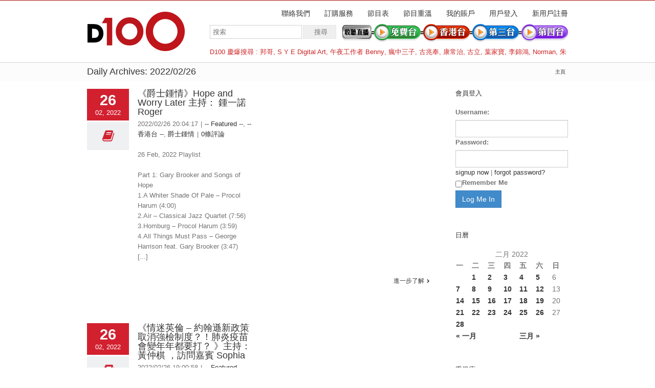

--- FILE ---
content_type: text/html; charset=UTF-8
request_url: https://usa2.d100.net/2022/02/26/
body_size: 39730
content:




<!DOCTYPE html>
<html xmlns="https://www.w3.org/1999/xhtml" lang="zh-TW">
<head>
	<meta http-equiv="X-UA-Compatible" content="IE=edge,chrome=1" />

	<meta http-equiv="Content-Type" content="text/html; charset=utf-8"/>
	
	<title>D100 Radio 真正屬於香港的電台   &#8211;  2022  &#8211;  二月  &#8211;  26</title>
	
		
	<script type="text/javascript" src="https://maps.google.com/maps/api/js?v=3.exp&amp;sensor=false&amp;language=zh"></script>	
	<!-- W3TC-include-js-head -->

	
	
	
	
	<link rel="stylesheet" href="https://usa2.d100.net/wp-content/themes/Avada/style.css" />

	<!--[if lte IE 8]>
	<script type="text/javascript" src="https://usa2.d100.net/wp-content/themes/Avada/js/respond.min.js"></script>
	<link rel="stylesheet" href="https://usa2.d100.net/wp-content/themes/Avada/css/ie8.css" />
	<![endif]-->

	<!--[if IE]>
	<link rel="stylesheet" href="https://usa2.d100.net/wp-content/themes/Avada/css/ie.css" />
	<![endif]-->

					<meta name="viewport" content="width=device-width, initial-scale=1, maximum-scale=1" />
		<link rel="stylesheet" href="https://usa2.d100.net/wp-content/themes/Avada/css/media.css" />
				<style type="text/css">
		@media only screen and (min-device-width: 768px) and (max-device-width: 1024px) and (orientation: portrait){
			#wrapper .ei-slider{width:100% !important;}
			body #header.sticky-header,body #header.sticky-header.sticky{display:none !important;}
		}
		@media only screen and (min-device-width: 768px) and (max-device-width: 1024px) and (orientation: landscape){
			#wrapper .ei-slider{width:100% !important;}
			body #header.sticky-header,body #header.sticky-header.sticky{display:none !important;}
		}
		</style>
			
		<link rel="shortcut icon" href="https://www.d100.net/wp-content/uploads/appleiphone16x16.png" type="image/x-icon" />
	
		<!-- For iPhone -->
	<link rel="apple-touch-icon-precomposed" href="https://www.d100.net/wp-content/uploads/appleiphone57x57.png">
	
		<!-- For iPhone 4 Retina display -->
	<link rel="apple-touch-icon-precomposed" sizes="114x114" href="https://www.d100.net/wp-content/uploads/appleiphone114x114.png">
	
		<!-- For iPad -->
	<link rel="apple-touch-icon-precomposed" sizes="72x72" href="https://www.d100.net/wp-content/uploads/appleiphone72x72.png">
	
		<!-- For iPad Retina display -->
	<link rel="apple-touch-icon-precomposed" sizes="144x144" href="https://www.d100.net/wp-content/uploads/appleiphone144x144.png">
	
	<link rel="alternate" type="application/rss+xml" title="訂閱 D100 Radio 真正屬於香港的電台 &raquo;" href="https://usa2.d100.net/feed/" />
<link rel="alternate" type="application/rss+xml" title="訂閱 D100 Radio 真正屬於香港的電台 &raquo; 迴響" href="https://usa2.d100.net/comments/feed/" />
<link rel='stylesheet' id='wooslider-flexslider-css'  href='https://usa2.d100.net/wp-content/themes/Avada/framework/plugins/tf-flexslider/assets/css/flexslider.css?ver=1.0.1' type='text/css' media='all' />
<link rel='stylesheet' id='wooslider-common-css'  href='https://usa2.d100.net/wp-content/themes/Avada/framework/plugins/tf-flexslider/assets/css/style.css?ver=1.0.1' type='text/css' media='all' />
<script type='text/javascript' src='https://usa2.d100.net/wp-includes/js/jquery/jquery.js?ver=1.10.2'></script>
<script type='text/javascript' src='https://usa2.d100.net/wp-includes/js/jquery/jquery-migrate.min.js?ver=1.2.1'></script>
<link rel="EditURI" type="application/rsd+xml" title="RSD" href="https://usa2.d100.net/xmlrpc.php?rsd" />
<link rel="wlwmanifest" type="application/wlwmanifest+xml" href="https://usa2.d100.net/wp-includes/wlwmanifest.xml" /> 


<!--Plugin Admin Bar Removal 2013.0624.0361 Active - Tag 74be16979710d4c4e7c6647856088456-->

<!--Site Optimized to Speedup Control Panel Minimize Memory Consumption with Disabled ToolBar-->


<!-- Google Universal Analytics for WordPress v2.4.3 -->

<script>

	(function(i,s,o,g,r,a,m){i['GoogleAnalyticsObject']=r;i[r]=i[r]||function(){
	(i[r].q=i[r].q||[]).push(arguments)},i[r].l=1*new Date();a=s.createElement(o),
	m=s.getElementsByTagName(o)[0];a.async=1;a.src=g;m.parentNode.insertBefore(a,m)
	})(window,document,'script','//www.google-analytics.com/analytics.js','ga');

	ga('create', 'UA-37032059-1', 'auto');




	ga('set', 'forceSSL', true);
	ga('send', 'pageview');

</script>
<!-- Google Universal Analytics for WordPress v2.4.3 - https://wordpress.org/plugins/google-universal-analytics -->


	<!--[if lte IE 8]>
	<script type="text/javascript">
	jQuery(document).ready(function() {
	var imgs, i, w;
	var imgs = document.getElementsByTagName( 'img' );
	for( i = 0; i < imgs.length; i++ ) {
	    w = imgs[i].getAttribute( 'width' );
	    imgs[i].removeAttribute( 'width' );
	    imgs[i].removeAttribute( 'height' );
	}
	});
	</script>
	<![endif]-->
	<script type="text/javascript">
	/*@cc_on
	  @if (@_jscript_version == 10)
	    document.write(' <link type= "text/css" rel="stylesheet" href="https://usa2.d100.net/wp-content/themes/Avada/css/ie10.css" />');
	  @end
	@*/
	function insertParam(url, parameterName, parameterValue, atStart){
	    replaceDuplicates = true;
	    if(url.indexOf('#') > 0){
	        var cl = url.indexOf('#');
	        urlhash = url.substring(url.indexOf('#'),url.length);
	    } else {
	        urlhash = '';
	        cl = url.length;
	    }
	    sourceUrl = url.substring(0,cl);

	    var urlParts = sourceUrl.split("?");
	    var newQueryString = "";

	    if (urlParts.length > 1)
	    {
	        var parameters = urlParts[1].split("&");
	        for (var i=0; (i < parameters.length); i++)
	        {
	            var parameterParts = parameters[i].split("=");
	            if (!(replaceDuplicates && parameterParts[0] == parameterName))
	            {
	                if (newQueryString == "")
	                    newQueryString = "?";
	                else
	                    newQueryString += "&";
	                newQueryString += parameterParts[0] + "=" + (parameterParts[1]?parameterParts[1]:'');
	            }
	        }
	    }
	    if (newQueryString == "")
	        newQueryString = "?";

	    if(atStart){
	        newQueryString = '?'+ parameterName + "=" + parameterValue + (newQueryString.length>1?'&'+newQueryString.substring(1):'');
	    } else {
	        if (newQueryString !== "" && newQueryString != '?')
	            newQueryString += "&";
	        newQueryString += parameterName + "=" + (parameterValue?parameterValue:'');
	    }
	    return urlParts[0] + newQueryString + urlhash;
	};

	function ytVidId(url) {
	  var p = /^(?:https?:\/\/)?(?:www\.)?(?:youtu\.be\/|youtube\.com\/(?:embed\/|v\/|watch\?v=|watch\?.+&v=))((\w|-){11})(?:\S+)?$/;
	  return (url.match(p)) ? RegExp.$1 : false;
	  //return (url.match(p)) ? true : false;
	}

			var tag = document.createElement('script');
		tag.src = "https://www.youtube.com/iframe_api";
		var firstScriptTag = document.getElementsByTagName('script')[0];
		firstScriptTag.parentNode.insertBefore(tag, firstScriptTag);

		function getFrameID(id){
		    var elem = document.getElementById(id);
		    if (elem) {
		        if(/^iframe$/i.test(elem.tagName)) return id; //Frame, OK
		        // else: Look for frame
		        var elems = elem.getElementsByTagName("iframe");
		        if (!elems.length) return null; //No iframe found, FAILURE
		        for (var i=0; i<elems.length; i++) {
		           if (/^https?:\/\/(?:www\.)?youtube(?:-nocookie)?\.com(\/|$)/i.test(elems[i].src)) break;
		        }
		        elem = elems[i]; //The only, or the best iFrame
		        if (elem.id) return elem.id; //Existing ID, return it
		        // else: Create a new ID
		        do { //Keep postfixing `-frame` until the ID is unique
		            id += "-frame";
		        } while (document.getElementById(id));
		        elem.id = id;
		        return id;
		    }
		    // If no element, return null.
		    return null;
		}

		// Define YT_ready function.
		var YT_ready = (function() {
		    var onReady_funcs = [], api_isReady = false;
		    /* @param func function     Function to execute on ready
		     * @param func Boolean      If true, all qeued functions are executed
		     * @param b_before Boolean  If true, the func will added to the first
		                                 position in the queue*/
		    return function(func, b_before) {
		        if (func === true) {
		            api_isReady = true;
		            while (onReady_funcs.length) {
		                // Removes the first func from the array, and execute func
		                onReady_funcs.shift()();
		            }
		        } else if (typeof func == "function") {
		            if (api_isReady) func();
		            else onReady_funcs[b_before?"unshift":"push"](func); 
		        }
		    }
		})();
		// This function will be called when the API is fully loaded
		function onYouTubePlayerAPIReady() {YT_ready(true)}
		
	jQuery(document).ready(function() {
		jQuery('.portfolio-wrapper').hide();
	});
	jQuery(window).load(function() {
		if(jQuery('#sidebar').is(':visible')) {
			jQuery('.post-content div.portfolio').each(function() {
				var columns = jQuery(this).data('columns');
				jQuery(this).addClass('portfolio-'+columns+'-sidebar');
			});
		}
		jQuery('.full-video, .video-shortcode, .wooslider .slide-content').fitVids();

		if(jQuery().isotope) {
			  // modified Isotope methods for gutters in masonry
			  jQuery.Isotope.prototype._getMasonryGutterColumns = function() {
			    var gutter = this.options.masonry && this.options.masonry.gutterWidth || 0;
			        containerWidth = this.element.width();
			  
			    this.masonry.columnWidth = this.options.masonry && this.options.masonry.columnWidth ||
			                  // or use the size of the first item
			                  this.$filteredAtoms.outerWidth(true) ||
			                  // if there's no items, use size of container
			                  containerWidth;

			    this.masonry.columnWidth += gutter;

			    this.masonry.cols = Math.floor( ( containerWidth + gutter ) / this.masonry.columnWidth );
			    this.masonry.cols = Math.max( this.masonry.cols, 1 );
			  };

			  jQuery.Isotope.prototype._masonryReset = function() {
			    // layout-specific props
			    this.masonry = {};
			    // FIXME shouldn't have to call this again
			    this._getMasonryGutterColumns();
			    var i = this.masonry.cols;
			    this.masonry.colYs = [];
			    while (i--) {
			      this.masonry.colYs.push( 0 );
			    }
			  };

			  jQuery.Isotope.prototype._masonryResizeChanged = function() {
			    var prevSegments = this.masonry.cols;
			    // update cols/rows
			    this._getMasonryGutterColumns();
			    // return if updated cols/rows is not equal to previous
			    return ( this.masonry.cols !== prevSegments );
			  };

			imagesLoaded(jQuery('.portfolio-one .portfolio-wrapper'), function() {
				jQuery('.portfolio-wrapper').fadeIn();
				jQuery('.portfolio-one .portfolio-wrapper').isotope({
					// options
					itemSelector: '.portfolio-item',
					layoutMode: 'straightDown',
					transformsEnabled: false
				});
			});

			imagesLoaded(jQuery('.portfolio-two .portfolio-wrapper, .portfolio-three .portfolio-wrapper, .portfolio-four .portfolio-wrapper'),function() {
				jQuery('.portfolio-wrapper').fadeIn();
				jQuery('.portfolio-two .portfolio-wrapper, .portfolio-three .portfolio-wrapper, .portfolio-four .portfolio-wrapper').isotope({
					// options
					itemSelector: '.portfolio-item',
					layoutMode: 'fitRows',
					transformsEnabled: false
				});
			});

			var masonryContainer = jQuery('.portfolio-masonry .portfolio-wrapper');
			imagesLoaded(masonryContainer, function() {
				jQuery('.portfolio-wrapper').fadeIn();
				var gridTwo = masonryContainer.parent().hasClass('portfolio-grid-2');
				var columns;
				if(gridTwo) {
					columns = 2;
				} else {
					columns = 3;
				}
				masonryContainer.isotope({
					// options
					itemSelector: '.portfolio-item',
					layoutMode: 'masonry',
					transformsEnabled: false,
					masonry: { columnWidth: masonryContainer.width() / columns }
				});
			});
		}

		if(jQuery().flexslider) {
			var WooThumbWidth = 100;
			if(jQuery('body.woocommerce #sidebar').is(':visible')) {
				wooThumbWidth = 100;
			} else {
				wooThumbWidth = 118;
			}

			jQuery('.woocommerce .images #carousel').flexslider({
				animation: 'slide',
				controlNav: false,
				directionNav: false,
				animationLoop: true,
				slideshow: false,
				itemWidth: wooThumbWidth,
				itemMargin: 9,
				touch: false,
				useCSS: false,
				asNavFor: '.woocommerce .images #slider'
			});

			jQuery('.woocommerce .images #slider').flexslider({
				animation: 'slide',
				controlNav: false,
				animationLoop: true,
				slideshow: false,
				smoothHeight: true,
				touch: true,
				useCSS: false,
				sync: '.woocommerce .images #carousel'
			});

			var iframes = jQuery('iframe');
			var avada_ytplayer;

			jQuery.each(iframes, function(i, v) {
				var src = jQuery(this).attr('src');
				if(src) {
										if(src.indexOf('vimeo') >= 1) {
						jQuery(this).attr('id', 'player_'+(i+1));
						var new_src = insertParam(src, 'api', '1', false);
						var new_src_2 = insertParam(new_src, 'player_id', 'player_'+(i+1), false);
						
						jQuery(this).attr('src', new_src_2);
					}
															if(ytVidId(src)) {
						jQuery(this).parent().wrap('<span class="play3" />');
					}
									}
			});

						function ready(player_id) {
			    var froogaloop = $f(player_id);

			    froogaloop.addEvent('play', function(data) {
			    	jQuery('#'+player_id).parents('li').parent().parent().flexslider("pause");
			    });

			    froogaloop.addEvent('pause', function(data) {
			        jQuery('#'+player_id).parents('li').parent().parent().flexslider("play");
			    });
			}

			var vimeoPlayers = jQuery('.flexslider').find('iframe'), player;

			for (var i = 0, length = vimeoPlayers.length; i < length; i++) {
		        player = vimeoPlayers[i]; 
		        $f(player).addEvent('ready', ready);
			}

			function addEvent(element, eventName, callback) {
			    if (element.addEventListener) {
			        element.addEventListener(eventName, callback, false)
			    } else {
			        element.attachEvent(eventName, callback, false);
			    }
			}
			
			jQuery('.tfs-slider').flexslider({
				animation: "fade",
				slideshow: true,
				slideshowSpeed: 7000,
				animationSpeed: 600,
				smoothHeight: true,
				pauseOnHover: false,
				useCSS: false,
				video: true,
				start: function(slider) {
			        if(typeof(slider.slides) !== 'undefined' && slider.slides.eq(slider.currentSlide).find('iframe').length !== 0) {
			           			           jQuery(slider).find('.flex-control-nav').hide();
			           			           						YT_ready(function() {
							new YT.Player(slider.slides.eq(slider.currentSlide).find('iframe').attr('id'), {
								events: {
									'onStateChange': onPlayerStateChange(slider.slides.eq(slider.currentSlide).find('iframe').attr('id'), slider)
								}
							});
						});
									       } else {
			           			           jQuery(slider).find('.flex-control-nav').show();
			           			       }
				},
			    before: function(slider) {
			        if(slider.slides.eq(slider.currentSlide).find('iframe').length !== 0) {
			        				           $f( slider.slides.eq(slider.currentSlide).find('iframe').attr('id') ).api('pause');
			           
			           						YT_ready(function() {
							new YT.Player(slider.slides.eq(slider.currentSlide).find('iframe').attr('id'), {
								events: {
									'onStateChange': onPlayerStateChange(slider.slides.eq(slider.currentSlide).find('iframe').attr('id'), slider)
								}
							});
						});
						
			           /* ------------------  YOUTUBE FOR AUTOSLIDER ------------------ */
			           playVideoAndPauseOthers(slider);
			       }
			    },
			   	after: function(slider) {
			        if(slider.slides.eq(slider.currentSlide).find('iframe').length !== 0) {
			           			           jQuery(slider).find('.flex-control-nav').hide();
			           
			           						YT_ready(function() {
							new YT.Player(slider.slides.eq(slider.currentSlide).find('iframe').attr('id'), {
								events: {
									'onStateChange': onPlayerStateChange(slider.slides.eq(slider.currentSlide).find('iframe').attr('id'), slider)
								}
							});
						});
									       } else {
			           			           jQuery(slider).find('.flex-control-nav').show();
			           			       }
			    }
			});
			
						jQuery('.flexslider').flexslider({
				slideshow: true,
				slideshowSpeed: 7000,
				video: true,
				pauseOnHover: false,
				useCSS: false,
								start: function(slider) {
			        if (typeof(slider.slides) !== 'undefined' && slider.slides.eq(slider.currentSlide).find('iframe').length !== 0) {
			           			           jQuery(slider).find('.flex-control-nav').hide();
			           
			           						YT_ready(function() {
							new YT.Player(slider.slides.eq(slider.currentSlide).find('iframe').attr('id'), {
								events: {
									'onStateChange': onPlayerStateChange(slider.slides.eq(slider.currentSlide).find('iframe').attr('id'), slider)
								}
							});
						});
									       } else {
			           			           jQuery(slider).find('.flex-control-nav').show();
			           			       }
				},
			    before: function(slider) {
			        if (slider.slides.eq(slider.currentSlide).find('iframe').length !== 0) {
			           $f(slider.slides.eq(slider.currentSlide).find('iframe').attr('id') ).api('pause');			           						YT_ready(function() {
							new YT.Player(slider.slides.eq(slider.currentSlide).find('iframe').attr('id'), {
								events: {
									'onStateChange': onPlayerStateChange(slider.slides.eq(slider.currentSlide).find('iframe').attr('id'), slider)
								}
							});
						});
						
			           /* ------------------  YOUTUBE FOR AUTOSLIDER ------------------ */
			           playVideoAndPauseOthers(slider);
			       }
			    },
			   	after: function(slider) {
			        if (slider.slides.eq(slider.currentSlide).find('iframe').length !== 0) {
			           			           jQuery(slider).find('.flex-control-nav').hide();
			           			           						YT_ready(function() {
							new YT.Player(slider.slides.eq(slider.currentSlide).find('iframe').attr('id'), {
								events: {
									'onStateChange': onPlayerStateChange(slider.slides.eq(slider.currentSlide).find('iframe').attr('id'), slider)
								}
							});
						});
									       } else {
			           			           jQuery(slider).find('.flex-control-nav').show();
			           			       }
			    }
			});

			function playVideoAndPauseOthers(slider) {
				jQuery(slider).find('iframe').each(function(i) {
					var func = 'stopVideo';
					this.contentWindow.postMessage('{"event":"command","func":"' + func + '","args":""}', '*');
				});
			}

			/* ------------------ PREV & NEXT BUTTON FOR FLEXSLIDER (YOUTUBE) ------------------ */
			jQuery('.flex-next, .flex-prev').click(function() {
				playVideoAndPauseOthers(jQuery(this).parents('.flexslider, .tfs-slider'));
			});

			function onPlayerStateChange(frame, slider) {
				return function(event) {
			        if(event.data == YT.PlayerState.PLAYING) {
			            jQuery(slider).flexslider("pause");
			        }
			        if(event.data == YT.PlayerState.PAUSED) {
			        	jQuery(slider).flexslider("play");
			        }
		    	}
			}
		}

		if(jQuery().isotope) {
			var gridwidth = (jQuery('.grid-layout').width() / 2) - 22;
			jQuery('.grid-layout .post').css('width', gridwidth);
			jQuery('.grid-layout').isotope({
				layoutMode: 'masonry',
				itemSelector: '.post',
				masonry: {
					columnWidth: gridwidth,
					gutterWidth: 40
				},
			});

			var gridwidth = (jQuery('.grid-full-layout').width() / 3) - 30;
			jQuery('.grid-full-layout .post').css('width', gridwidth);
			jQuery('.grid-full-layout').isotope({
				layoutMode: 'masonry',
				itemSelector: '.post',
				masonry: {
					columnWidth: gridwidth,
					gutterWidth: 40
				},
			});
		}

		jQuery('.rev_slider_wrapper').each(function() {
			if(jQuery(this).length >=1 && jQuery(this).find('.tp-bannershadow').length == 0) {
				jQuery('<div class="shadow-left">').appendTo(this);
				jQuery('<div class="shadow-right">').appendTo(this);

				jQuery(this).addClass('avada-skin-rev');
			}
		});

		jQuery('.tparrows').each(function() {
			if(jQuery(this).css('visibility') == 'hidden') {
				jQuery(this).remove();
			}
		});
	});
	jQuery(document).ready(function() {
		function onAfter(curr, next, opts, fwd) {
		  var $ht = jQuery(this).height();

		  //set the container's height to that of the current slide
		  jQuery(this).parent().css('height', $ht);
		}
		if(jQuery().cycle) {
		    jQuery('.reviews').cycle({
				fx: 'fade',
				after: onAfter,
								timeout: 4000							});
		}
	});
	jQuery(window).load(function($) {
		jQuery('.header-social .menu > li').height(jQuery('.header-social').height());
		jQuery('.header-social .menu > li').css('line-height', jQuery('.header-social').height()+'px');

		if(jQuery().prettyPhoto) {
			var ppArgs = {
								animation_speed: 'fast',
								overlay_gallery: true,
				autoplay_slideshow: false,
								slideshow: 5000,
												opacity: 0.8,
								show_title: true,
				show_desc: true,
							};

			jQuery("a[rel^='prettyPhoto']").prettyPhoto(ppArgs);

			
			jQuery('.lightbox-enabled a').has('img').prettyPhoto(ppArgs);

			var mediaQuery = 'desk';

			if (Modernizr.mq('only screen and (max-width: 600px)') || Modernizr.mq('only screen and (max-height: 520px)')) {

				mediaQuery = 'mobile';
				jQuery("a[rel^='prettyPhoto']").unbind('click');
								jQuery('.lightbox-enabled a').has('img').unbind('click');
			} 

			// Disables prettyPhoto if screen small
			jQuery(window).on('resize', function() {
				if ((Modernizr.mq('only screen and (max-width: 600px)') || Modernizr.mq('only screen and (max-height: 520px)')) && mediaQuery == 'desk') {
					jQuery("a[rel^='prettyPhoto']").unbind('click.prettyphoto');
										jQuery('.lightbox-enabled a').has('img').unbind('click.prettyphoto');
					mediaQuery = 'mobile';
				} else if (!Modernizr.mq('only screen and (max-width: 600px)') && !Modernizr.mq('only screen and (max-height: 520px)') && mediaQuery == 'mobile') {
					jQuery("a[rel^='prettyPhoto']").prettyPhoto(ppArgs);
										jQuery('.lightbox-enabled a').has('img').prettyPhoto(ppArgs);
					mediaQuery = 'desk';
				}
			});
		}
				jQuery('.side-nav li').hoverIntent({
		over: function() {
			if(jQuery(this).find('> .children').length >= 1) {
				jQuery(this).find('> .children').stop(true, true).slideDown('slow');
			}
		},
		out: function() {
			if(jQuery(this).find('.current_page_item').length == 0 && jQuery(this).hasClass('current_page_item') == false) {
				jQuery(this).find('.children').stop(true, true).slideUp('slow');
			}
		},
		timeout: 500
		});
		
		if(jQuery().eislideshow) {
	        jQuery('#ei-slider').eislideshow({
	        		        	animation: 'sides',
	        		        	autoplay: true,
	        		        	slideshow_interval: 3000,
	        		        		        	speed: 800,
	        		        		        	thumbMaxWidth: 150	        		        });
    	}

        var retina = window.devicePixelRatio > 1 ? true : false;

        
        /* wpml flag in center */
		var wpml_flag = jQuery('ul#nav > li > a > .iclflag');
		var wpml_h = wpml_flag.height();
		wpml_flag.css('margin-top', +wpml_h / - 2 + "px");

		var wpml_flag = jQuery('.top-menu > ul > li > a > .iclflag');
		var wpml_h = wpml_flag.height();
		wpml_flag.css('margin-top', +wpml_h / - 2 + "px");

				
		jQuery('#posts-container-infinite').infinitescroll({
		    navSelector  : "div.pagination",
		                   // selector for the paged navigation (it will be hidden)
		    nextSelector : "a.pagination-next",
		                   // selector for the NEXT link (to page 2)
		    itemSelector : "div.post",
		                   // selector for all items you'll retrieve
		    errorCallback: function() {
		    	jQuery('#posts-container').isotope('reLayout');
		    }
		}, function(posts) {
			if(jQuery().isotope) {
				//jQuery(posts).css('top', 'auto').css('left', 'auto');

				jQuery(posts).hide();
				imagesLoaded(posts, function() {
					jQuery(posts).fadeIn();
					jQuery('#posts-container-infinite').isotope('appended', jQuery(posts));
					jQuery('#posts-container-infinite').isotope('reLayout');
				});

				var gridwidth = (jQuery('.grid-layout').width() / 2) - 22;
				jQuery('.grid-layout .post').css('width', gridwidth);

				var gridwidth = (jQuery('.grid-full-layout').width() / 3) - 30;
				jQuery('.grid-full-layout .post').css('width', gridwidth);

				jQuery('#posts-container-infinite').isotope('reLayout');
			}

			jQuery('.flexslider').flexslider({
				slideshow: true,
				slideshowSpeed: 7000,
				video: true,
				pauseOnHover: false,
				useCSS: false,
				start: function(slider) {
			        if (typeof(slider.slides) !== 'undefined' && slider.slides.eq(slider.currentSlide).find('iframe').length !== 0) {
			           			           jQuery(slider).find('.flex-control-nav').hide();
			           
			           						YT_ready(function() {
							new YT.Player(slider.slides.eq(slider.currentSlide).find('iframe').attr('id'), {
								events: {
									'onStateChange': onPlayerStateChange(slider.slides.eq(slider.currentSlide).find('iframe').attr('id'), slider)
								}
							});
						});
									       } else {
			           			           jQuery(slider).find('.flex-control-nav').show();
			           			       }
				},
			    before: function(slider) {
			        if (slider.slides.eq(slider.currentSlide).find('iframe').length !== 0) {
			           $f(slider.slides.eq(slider.currentSlide).find('iframe').attr('id') ).api('pause');
			           						YT_ready(function() {
							new YT.Player(slider.slides.eq(slider.currentSlide).find('iframe').attr('id'), {
								events: {
									'onStateChange': onPlayerStateChange(slider.slides.eq(slider.currentSlide).find('iframe').attr('id'), slider)
								}
							});
						});
						
			           /* ------------------  YOUTUBE FOR AUTOSLIDER ------------------ */
			           playVideoAndPauseOthers(slider);
			       }
			    },
			   	after: function(slider) {
			        if (slider.slides.eq(slider.currentSlide).find('iframe').length !== 0) {
			           			           jQuery(slider).find('.flex-control-nav').hide();
			           
			           						YT_ready(function() {
							new YT.Player(slider.slides.eq(slider.currentSlide).find('iframe').attr('id'), {
								events: {
									'onStateChange': onPlayerStateChange(slider.slides.eq(slider.currentSlide).find('iframe').attr('id'), slider)
								}
							});
						});
									       } else {
			           			           jQuery(slider).find('.flex-control-nav').show();
			           			       }
			    }
			});
			if(jQuery().prettyPhoto) { jQuery("a[rel^='prettyPhoto']").prettyPhoto(ppArgs); }
			jQuery(posts).each(function() {
				jQuery(this).find('.full-video, .video-shortcode, .wooslider .slide-content').fitVids();
			});

			if(jQuery().isotope) {
				jQuery('#posts-container-infinite').isotope('reLayout');
			}
		});

			});
	</script>

	<style type="text/css">
		a:hover{
		color:#d2202f;
	}
	#nav ul .current_page_item a, #nav ul .current-menu-item a, #nav ul > .current-menu-parent a,
	.footer-area ul li a:hover,
	.portfolio-tabs li.active a, .faq-tabs li.active a,
	.project-content .project-info .project-info-box a:hover,
	.about-author .title a,
	span.dropcap,.footer-area a:hover,.copyright a:hover,
	#sidebar .widget_categories li a:hover,
	#main .post h2 a:hover,
	#sidebar .widget li a:hover,
	#nav ul a:hover,
	.date-and-formats .format-box i,
	h5.toggle:hover a,
	.tooltip-shortcode,.content-box-percentage,
	.more a:hover:after,.read-more:hover:after,.pagination-prev:hover:before,.pagination-next:hover:after,
	.single-navigation a[rel=prev]:hover:before,.single-navigation a[rel=next]:hover:after,
	#sidebar .widget_nav_menu li a:hover:before,#sidebar .widget_categories li a:hover:before,
	#sidebar .widget .recentcomments:hover:before,#sidebar .widget_recent_entries li a:hover:before,
	#sidebar .widget_archive li a:hover:before,#sidebar .widget_pages li a:hover:before,
	#sidebar .widget_links li a:hover:before,.side-nav .arrow:hover:after,.woocommerce-tabs .tabs a:hover .arrow:after,
	.star-rating:before,.star-rating span:before,.price ins .amount,
	.price > .amount,.woocommerce-pagination .prev:hover:before,.woocommerce-pagination .next:hover:after,
	.woocommerce-tabs .tabs li.active a,.woocommerce-tabs .tabs li.active a .arrow:after,
	#wrapper .cart-checkout a:hover,#wrapper .cart-checkout a:hover:before,
	.widget_shopping_cart_content .total .amount,.widget_layered_nav li a:hover:before,
	.widget_product_categories li a:hover:before,#header .my-account-link-active:after,.woocommerce-side-nav li.active a,.woocommerce-side-nav li.active a:after,.my_account_orders .order-number a,.shop_table .product-subtotal .amount,
	.cart_totals .total .amount,form.checkout .shop_table tfoot .total .amount,#final-order-details .mini-order-details tr:last-child .amount,.rtl .more a:hover:before,.rtl .read-more:hover:before,#header .my-cart-link-active:after,#wrapper #sidebar .current_page_item > a,#wrapper #sidebar .current-menu-item a,#wrapper #sidebar .current_page_item a:before,#wrapper #sidebar .current-menu-item a:before,#wrapper .footer-area .current_page_item a,#wrapper .footer-area .current-menu-item a,#wrapper .footer-area .current_page_item a:before,#wrapper .footer-area .current-menu-item a:before,.side-nav ul > li.current_page_item > a,.side-nav li.current_page_ancestor > a{
		color:#d2202f !important;
	}
	#nav ul .current_page_item a, #nav ul .current-menu-item a, #nav ul > .current-menu-parent a,
	#nav ul ul,#nav li.current-menu-ancestor a,
	.reading-box,
	.portfolio-tabs li.active a, .faq-tabs li.active a,
	.tab-holder .tabs li.active a,
	.post-content blockquote,
	.progress-bar-content,
	.pagination .current,
	.pagination a.inactive:hover,
	#nav ul a:hover,.woocommerce-pagination .current,
	.tagcloud a:hover,#header .my-account-link:hover:after,body #header .my-account-link-active:after{
		border-color:#d2202f !important;
	}
	.side-nav li.current_page_item a{
		border-right-color:#d2202f !important;	
	}
	.rtl .side-nav li.current_page_item a{
		border-left-color:#d2202f !important;	
	}
	.header-v2 .header-social, .header-v3 .header-social, .header-v4 .header-social,.header-v5 .header-social,.header-v2{
		border-top-color:#d2202f !important;	
	}
	h5.toggle.active span.arrow,
	.post-content ul.circle-yes li:before,
	.progress-bar-content,
	.pagination .current,
	.header-v3 .header-social,.header-v4 .header-social,.header-v5 .header-social,
	.date-and-formats .date-box,.table-2 table thead,
	.onsale,.woocommerce-pagination .current,
	.woocommerce .social-share li a:hover i,
	.price_slider_wrapper .ui-slider .ui-slider-range,
	.tagcloud a:hover,.cart-loading,
	ul.arrow li:before{
		background-color:#d2202f !important;
	}
	
			#header,#small-nav,#header .login-box,#header .cart-contents,#small-nav .login-box,#small-nav .cart-contents{
		background-color:#ffffff !important;
	}
	body #header.sticky-header{background:rgba(255, 255, 255, 0.95) !important;}
	#nav ul a{
		border-color:#ffffff !important;	
	}
	
		#main,#wrapper{
		background-color:#ffffff !important;
	}
	
		.footer-area{
		background-color:#363839 !important;
	}
	
		.footer-area{
		border-color:#d2202f !important;
	}
	
		#footer{
		background-color:#282a2b !important;
	}
	
		#footer{
		border-color:#4b4c4d !important;
	}
	
		.sep-boxed-pricing ul li.title-row{
		background-color:#c46262 !important;
		border-color:#c46262 !important;
	}
	.pricing-row .exact_price, .pricing-row sup{
		color:#c46262 !important;
	}
				.image .image-extras{
		background-image: linear-gradient(top, rgba(232,144,144,1) 0%, rgba(214,90,90,1) 100%);
		background-image: -o-linear-gradient(top, rgba(232,144,144,1) 0%, rgba(214,90,90,1) 100%);
		background-image: -moz-linear-gradient(top, rgba(232,144,144,1) 0%, rgba(214,90,90,1) 100%);
		background-image: -webkit-linear-gradient(top, rgba(232,144,144,1) 0%, rgba(214,90,90,1) 100%);
		background-image: -ms-linear-gradient(top, rgba(232,144,144,1) 0%, rgba(214,90,90,1) 100%);

		background-image: -webkit-gradient(
			linear,
			left top,
			left bottom,
			color-stop(0, rgba(232,144,144,1)),
			color-stop(1, rgba(214,90,90,1))
		);

		filter: progid:DXImageTransform.Microsoft.gradient(startColorstr='#e89090', endColorstr='#d65a5a');
	}
	.no-cssgradients .image .image-extras{
		background:#e89090;
	}
			#main .portfolio-one .button,
	#main .comment-submit,
	#reviews input#submit,
	.button.default,
	.price_slider_amount button,
	.gform_wrapper .gform_button{
		color: #781010 !important;
		background-image: linear-gradient(top, #e89090 0%, #d65a5a 100%);
		background-image: -o-linear-gradient(top, #e89090 0%, #d65a5a 100%);
		background-image: -moz-linear-gradient(top, #e89090 0%, #d65a5a 100%);
		background-image: -webkit-linear-gradient(top, #e89090 0%, #d65a5a 100%);
		background-image: -ms-linear-gradient(top, #e89090 0%, #d65a5a 100%);

		background-image: -webkit-gradient(
			linear,
			left top,
			left bottom,
			color-stop(0, #e89090),
			color-stop(1, #d65a5a)
		);
		border:1px solid #d65a5a;

		filter: progid:DXImageTransform.Microsoft.gradient(startColorstr='#e89090', endColorstr='#d65a5a');
	}
	.no-cssgradients #main .portfolio-one .button,
	.no-cssgradients #main .comment-submit,
	.no-cssgradients #reviews input#submit,
	.no-cssgradients .button.default,
	.no-cssgradients .price_slider_amount button,
	.no-cssgradients .gform_wrapper .gform_button{
		background:#e89090;
	}
	#main .portfolio-one .button:hover,
	#main .comment-submit:hover,
	#reviews input#submit:hover,
	.button.default:hover,
	.price_slider_amount button:hover,
	.gform_wrapper .gform_button:hover{
		color: #781010 !important;
		background-image: linear-gradient(top, #d65a5a 0%, #e89090 100%);
		background-image: -o-linear-gradient(top, #d65a5a 0%, #e89090 100%);
		background-image: -moz-linear-gradient(top, #d65a5a 0%, #e89090 100%);
		background-image: -webkit-linear-gradient(top, #d65a5a 0%, #e89090 100%);
		background-image: -ms-linear-gradient(top, #d65a5a 0%, #e89090 100%);

		background-image: -webkit-gradient(
			linear,
			left top,
			left bottom,
			color-stop(0, #d65a5a),
			color-stop(1, #e89090)
		);
		border:1px solid #d65a5a;

		filter: progid:DXImageTransform.Microsoft.gradient(startColorstr='#d65a5a', endColorstr='#e89090');
	}
	.no-cssgradients #main .portfolio-one .button:hover,
	.no-cssgradients #main .comment-submit:hover,
	.no-cssgradients #reviews input#submit:hover,
	.no-cssgradients .button.default,
	.no-cssgradients .price_slider_amount button:hover,
	.no-cssgradients .gform_wrapper .gform_button{
		background:#d65a5a;
	}
	
	
	
		.page-title-container{
		background-color:#fcfcfc;
	}
	
		.page-title-container{border-color:#d2d3d4 !important;}
	
	#header{
			}

	#header{
					}

	#main{
			}

	#main{
					}

	.footer-area{
			}

	.page-title-container{
			}

	.page-title-container{
						-webkit-background-size: auto;
		-moz-background-size: auto;
		-o-background-size: auto;
		background-size: auto;
			}

		.fontawesome-icon.circle-yes{
		background-color:#333333 !important;
	}
	
		.fontawesome-icon.circle-yes{
		border-color:#333333 !important;
	}
	
		.fontawesome-icon{
		color:#ffffff !important;
	}
	
		.title-sep,.product .product-border{
		border-color:#e0dede !important;
	}
	
		.review blockquote q,.post-content blockquote,form.checkout .payment_methods .payment_box{
		background-color:#f6f6f6 !important;
	}
	.review blockquote div:after{
		border-top-color:#f6f6f6 !important;
	}
	
		.review blockquote q,.post-content blockquote{
		color:#747474 !important;
	}
	
	
	
	body,#nav ul li ul li a,
	.more,
	.avada-container h3,
	.meta .date,
	.review blockquote q,
	.review blockquote div strong,
	.image .image-extras .image-extras-content h4,
	.project-content .project-info h4,
	.post-content blockquote,
	.button.large,
	.button.small,
	.ei-title h3,.cart-contents,
	.gform_wrapper .gform_button,
	.woocommerce-success-message .button{
		font-family:Arial, Helvetica, sans-serif !important;
	}
	.avada-container h3,
	.review blockquote div strong,
	.footer-area  h3,
	.button.large,
	.button.small,
	.gform_wrapper .gform_button{
		font-weight:bold;
	}
	.meta .date,
	.review blockquote q,
	.post-content blockquote{
		font-style:italic;
	}

	
	#nav,
	.side-nav li a{
		font-family:Arial, Helvetica, sans-serif !important;
	}
	
	
	#main .reading-box h2,
	#main h2,
	.page-title h1,
	.image .image-extras .image-extras-content h3,
	#main .post h2,
	#sidebar .widget h3,
	.tab-holder .tabs li a,
	.share-box h4,
	.project-content h3,
	h5.toggle a,
	.full-boxed-pricing ul li.title-row,
	.full-boxed-pricing ul li.pricing-row,
	.sep-boxed-pricing ul li.title-row,
	.sep-boxed-pricing ul li.pricing-row,
	.person-author-wrapper,
	.post-content h1, .post-content h2, .post-content h3, .post-content h4, .post-content h5, .post-content h6,
	.ei-title h2, #header .tagline,
	table th,.project-content .project-info h4,
	.woocommerce-success-message .msg,.product-title{
		font-family:Arial, Helvetica, sans-serif !important;
	}
	
	
	.footer-area  h3{
		font-family:Arial, Helvetica, sans-serif !important;
	}

		body,#sidebar .slide-excerpt h2, .footer-area .slide-excerpt h2{
		font-size:13px;
				line-height:20px;
	}
	.project-content .project-info h4,.gform_wrapper label,.gform_wrapper .gfield_description{
		font-size:13px !important;
				line-height:20px !important;
	}
	
		body,#sidebar .slide-excerpt h2, .footer-area .slide-excerpt h2{
		line-height:20px !important;
	}
	.project-content .project-info h4{
		line-height:20px !important;
	}
	
		#nav{font-size:14px !important;}
	
		.header-social *{font-size:12px !important;}
	
		.page-title ul li,page-title ul li a{font-size:10px !important;}
	
		.side-nav li a{font-size:14px !important;}
	
		#sidebar .widget h3{font-size:13px !important;}
	
		.footer-area h3{font-size:13px !important;}
	
		.copyright{font-size:12px !important;}
	
		#header .avada-row, #main .avada-row, .footer-area .avada-row, #footer .avada-row{ max-width:940px; }
	
		.post-content h1{
		font-size:18px !important;
				line-height:27px !important;
	}
	
		.post-content h1{
		line-height:18px !important;
	}
	
		.post-content h2,.title h2,#main .post-content .title h2,.page-title h1,#main .post h2 a{
		font-size:18px !important;
				line-height:27px !important;
	}
	
		.post-content h2,.title h2,#main .post-content .title h2,.page-title h1,#main .post h2 a{
		line-height:18px !important;
	}
	
		.post-content h3,.project-content h3,#header .tagline,.product-title{
		font-size:18px !important;
				line-height:27px !important;
	}
	
		.post-content h3,.project-content h3,#header .tagline,.product-title{
		line-height:18px !important;
	}
	
		.post-content h4{
		font-size:13px !important;
				line-height:20px !important;
	}
	h5.toggle a,.tab-holder .tabs li a,.share-box h4,.person-author-wrapper{
		font-size:13px !important;
	}
	
		.post-content h4{
		line-height:18px !important;
	}
	
		.post-content h5{
		font-size:12px !important;
				line-height:18px !important;
	}
	
		.post-content h5{
		line-height:18px !important;
	}
	
		.post-content h6{
		font-size:11px !important;
				line-height:17px !important;
	}
	
		.post-content h6{
		line-height:18px !important;
	}
	
		.ei-title h2{
		font-size:42px !important;
				line-height:63px !important;
	}
	
		.ei-title h3{
		font-size:20px !important;
				line-height:30px !important;
	}
	
		body,.post .post-content,.post-content blockquote,.tab-holder .news-list li .post-holder .meta,#sidebar #jtwt,.meta,.review blockquote div,.search input,.project-content .project-info h4,.title-row,.simple-products-slider .price .amount,.quantity .qty,.quantity .minus,.quantity .plus{color:#747474 !important;}
	
		.post-content h1,.title h1,.woocommerce-success-message .msg{
		color:#333333 !important;
	}
	
		.post-content h2,.title h2,.woocommerce-tabs h2{
		color:#333333 !important;
	}
	
		.post-content h3,#sidebar .widget h3,.project-content h3,.title h3,#header .tagline,.person-author-wrapper span,.product-title{
		color:#333333 !important;
	}
	
		.post-content h4,.project-content .project-info h4,.share-box h4,.title h4,.tab-holder .tabs li a{
		color:#333333 !important;
	}
	
		.post-content h5,h5.toggle a,.title h5{
		color:#333333 !important;
	}
	
		.post-content h6,.title h6{
		color:#333333 !important;
	}
	
		.page-title h1{
		color:#333333 !important;
	}
	
	
		body a{color:#333333;}
	.project-content .project-info .project-info-box a,#sidebar .widget li a, #sidebar .widget .recentcomments, #sidebar .widget_categories li, #main .post h2 a,
	.shop_attributes tr th,.image-extras a,.products-slider .price .amount,.my_account_orders thead tr th,.shop_table thead tr th,.cart_totals table th,form.checkout .shop_table tfoot th,form.checkout .payment_methods label,#final-order-details .mini-order-details th,#main .product .product_title{color:#333333 !important;}
	
		.page-title ul li,.page-title ul li a{color:#333333 !important;}
	
		.footer-area h3{color:#DDDDDD !important;}
	
		.footer-area,.footer-area #jtwt,.copyright{color:#8C8989 !important;}
	
		.footer-area a,.copyright a{color:#BFBFBF !important;}
	
		#nav ul a,.side-nav li a,#header .cart-content a,#header .cart-content a:hover,#wrapper .header-social .top-menu .cart > a,#wrapper .header-social .top-menu .cart > a > .amount{color:#333333 !important;}
	#header .my-account-link:after{border-color:#333333 !important;}
	
		#nav ul li a:hover{color:#d2202f !important;border-color:#d2202f !important;}
	#nav ul ul{border-color:#d2202f !important;}
	

		#nav ul ul{background-color:#edebeb;}
	
		#wrapper #nav ul li ul li a,.side-nav li li a,.side-nav li.current_page_item li a{color:#333333 !important;}
	
		.ei-title h2{color:#333333 !important;}
	
		.ei-title h3{color:#747474 !important;}
	
		#wrapper .header-social *{color:#ffffff !important;}
	
		.sep-single{background-color:#e0dede !important;}
	.sep-double,.sep-dashed,.sep-dotted{border-color:#e0dede !important;}
	.ls-avada, .avada-skin-rev,.clients-carousel .es-carousel li img,h5.toggle a,.progress-bar,
	#small-nav,.portfolio-tabs,.faq-tabs,.single-navigation,.project-content .project-info .project-info-box,
	.post .meta-info,.grid-layout .post,.grid-layout .post .content-sep,
	.grid-layout .post .flexslider,.timeline-layout .post,.timeline-layout .post .content-sep,
	.timeline-layout .post .flexslider,h3.timeline-title,.timeline-arrow,
	.counter-box-wrapper,.table-2 table thead,.table-2 tr td,
	#sidebar .widget li a,#sidebar .widget .recentcomments,#sidebar .widget_categories li,
	.tab-holder,.commentlist .the-comment,
	.side-nav,#wrapper .side-nav li a,.rtl .side-nav,h5.toggle.active + .toggle-content,
	#wrapper .side-nav li.current_page_item li a,.tabs-vertical .tabset,
	.tabs-vertical .tabs-container .tab_content,.page-title-container,.pagination a.inactive,.woocommerce-pagination .page-numbers,.rtl .woocommerce .social-share li{border-color:#e0dede;}
	.side-nav li a,.product_list_widget li,.widget_layered_nav li,.price_slider_wrapper,.tagcloud a,#header .cart-content a,#header .cart-content a:hover,#header .login-box,#header .cart-contents,#small-nav .login-box,#small-nav .cart-contents,#small-nav .cart-content a,#small-nav .cart-content a:hover,
	#customer_login_box,.myaccount_user,.myaccount_user_container span,
	.woocommerce-side-nav li a,.woocommerce-content-box,.woocommerce-content-box h2,.my_account_orders tr,.woocommerce .address h4,.shop_table tr,.cart_totals .total,.chzn-container-single .chzn-single,.chzn-container-single .chzn-single div,.chzn-drop,form.checkout .shop_table tfoot,.input-radio,#final-order-details .mini-order-details tr:last-child,p.order-info,.cart-content a img,.panel.entry-content,.woocommerce-tabs .tabs li a,.woocommerce .social-share,.woocommerce .social-share li,.quantity,.quantity .minus, .quantity .qty,.shop_attributes tr,.woocommerce-success-message{border-color:#e0dede !important;}
	.price_slider_wrapper .ui-widget-content{background-color:#e0dede;}
	
		.quantity .minus,.quantity .plus{background-color:#dadada !important;}
	
		.quantity .minus:hover,.quantity .plus:hover{background-color:#ffffff !important;}
	
		input#s,#comment-input input,#comment-textarea textarea,.comment-form-comment textarea,.input-text,.wpcf7-form .wpcf7-text,.wpcf7-form .wpcf7-quiz,.wpcf7-form .wpcf7-number,.wpcf7-form textarea,.gform_wrapper .gfield input[type=text],.gform_wrapper .gfield textarea{background-color:#ffffff !important;}
	
		input#s,input#s,.placeholder,#comment-input input,#comment-textarea textarea,#comment-input .placeholder,#comment-textarea .placeholder,.comment-form-comment textarea,.input-text..wpcf7-form .wpcf7-text,.wpcf7-form .wpcf7-quiz,.wpcf7-form .wpcf7-number,.wpcf7-form textarea,.gform_wrapper .gfield input[type=text],.gform_wrapper .gfield textarea{color:#aaa9a9 !important;}
	input#s::webkit-input-placeholder,#comment-input input::-webkit-input-placeholder,#comment-textarea textarea::-webkit-input-placeholder,.comment-form-comment textarea::webkit-input-placeholder,.input-text::webkit-input-placeholder{color:#aaa9a9 !important;}
	input#s:moz-placeholder,#comment-input input:-moz-placeholder,#comment-textarea textarea:-moz-placeholder,.comment-form-comment textarea:-moz-placeholder,.input-text:-moz-placeholder{color:#aaa9a9 !important;}
	input#s:-ms-input-placeholder,#comment-input input:-ms-input-placeholder,#comment-textarea textarea:-moz-placeholder,.comment-form-comment textarea:-ms-input-placeholder,.input-text:-ms-input-placeholder{color:#aaa9a9 !important;}
	
		input#s,#comment-input input,#comment-textarea textarea,.comment-form-comment textarea,.input-text,.wpcf7-form .wpcf7-text,.wpcf7-form .wpcf7-quiz,.wpcf7-form .wpcf7-number,.wpcf7-form textarea,.gform_wrapper .gfield input[type=text],.gform_wrapper .gfield textarea,.gform_wrapper .gfield_select[multiple=multiple]{border-color:#d2d2d2 !important;}
	
		#wrapper #nav ul li ul li a{border-bottom:1px solid #dcdadb !important;}
	
		#wrapper #nav ul li ul li a:hover, #wrapper #nav ul li ul li.current-menu-item a,#header .cart-content a:hover,#small-nav .cart-content a:hover{background-color:#f5f4f4 !important;}
	
		#header .tagline{
		color:#747474 !important;
	}
	
		#header .tagline{
		font-size:16px !important;
		line-height:30px !important;
	}
	
		.page-title h1{
		font-size:18px !important;
		line-height:normal !important;
	}
	
		.header-social,#header{
		border-bottom-color:#e1e1e1 !important;
	}
	
		#nav ul ul{
		width:170px !important;
	}
	
		.page-title-container{
		height:37px !important;
	}
	
		#main #sidebar{
		background-color:#ffffff;
	}
	
		#main #content{
		width:71.1702128%;
	}
	
		#main #sidebar{
		width:23.4042553%;
	}
	
	
		#wrapper .header-social{
		background-color:#ce2424 !important;
	}
	
		#wrapper .header-social .menu > li{
		border-color:#ffffff !important;
	}
	
		#wrapper .header-social .menu .sub-menu,#wrapper .header-social .login-box,#wrapper .header-social .cart-contents{
		background-color:#ffffff !important;
	}
	
		#wrapper .header-social .menu .sub-menu li, #wrapper .header-social .menu .sub-menu li a,#wrapper .header-social .login-box *,#wrapper .header-social .cart-contents *{
		color:#333333 !important;
	}
	
		#wrapper .header-social .menu .sub-menu li a:hover{
		background-color:#fafafa !important;
	}
	
		#wrapper .header-social .menu .sub-menu li a:hover{
		color:#333333 !important;
	}
	
		#wrapper .header-social .menu .sub-menu,#wrapper .header-social .menu .sub-menu li,.top-menu .cart-content a,#wrapper .header-social .login-box,#wrapper .header-social .cart-contents{
		border-color:#e0dfdf !important;
	}
	
		#header .cart-checkout,.top-menu .cart,.top-menu .cart-content a:hover,.top-menu .cart-checkout{
		background-color:#fafafa !important;
	}
	
		h5.toggle span.arrow{background-color:#333333;}
	
		.progress-bar-content{background-color:#f05858 !important;border-color:#f05858 !important;}
	.content-box-percentage{color:#f05858 !important;}
	
		.progress-bar{background-color:#f6f6f6;border-color:#f6f6f6;}
	
		.more a:after,.read-more:after,#sidebar .widget_nav_menu li a:before,#sidebar .widget_categories li a:before,
	#sidebar .widget .recentcomments:before,#sidebar .widget_recent_entries li a:before,
	#sidebar .widget_archive li a:before,#sidebar .widget_pages li a:before,
	#sidebar .widget_links li a:before,.side-nav .arrow:after,.single-navigation a[rel=prev]:before,
	.single-navigation a[rel=next]:after,.pagination-prev:before,
	.pagination-next:after,.woocommerce-pagination .prev:before,.woocommerce-pagination .next:after{color:#333333 !important;}
	
		.date-and-formats .format-box{background-color:#eef0f2;}
	
		.es-nav-prev,.es-nav-next{background-color:#999999;}
	
		.es-nav-prev:hover,.es-nav-next:hover{background-color:#808080;}
	
		.content-boxes .col{background-color:transparent;}
	
		#sidebar .tab-holder,#sidebar .tab-holder .news-list li{border-color:#ebeaea !important;}
	.pyre_tabs .tabs-container{background-color:#ffffff !important;}
	body #sidebar .tab-hold .tabs li{border-right:1px solid #ffffff !important;}
	body #sidebar .tab-hold .tabs li a{background:#ebeaea !important;border-bottom:0 !important;color:#747474 !important;}
	body #sidebar .tab-hold .tabs li a:hover{background:#ffffff !important;border-bottom:0 !important;}
	body #sidebar .tab-hold .tabs li.active a{background:#ffffff !important;border-bottom:0 !important;}
	body #sidebar .tab-hold .tabs li.active a{border-top-color:#d2202f!important;}
	
		.share-box{background-color:#f6f6f6;}
	
		.grid-layout .post,.timeline-layout .post{background-color:transparent;} 
	
		.grid-layout .post .flexslider,.timeline-layout .post,.timeline-layout .post .content-sep,
	.timeline-layout .post .flexslider,h3.timeline-title,.grid-layout .post,.grid-layout .post .content-sep,.products li,.product-details-container,.product-buttons,.product-buttons-container{border-color:#f6f6f6 !important;}
	.align-left .timeline-arrow:before,.align-left .timeline-arrow:after{border-left-color:#f6f6f6 !important;}
	.align-right .timeline-arrow:before,.align-right .timeline-arrow:after{border-right-color:#f6f6f6 !important;}
	.timeline-circle,.timeline-title{background-color:#f6f6f6 !important;}
	.timeline-icon{color:#f6f6f6;}
	
	
	
	
		.main-flex .flex-control-nav{display:none !important;}
		
		@media only screen and (max-width: 940px){
		.breadcrumbs{display:none !important;}
	}
	@media only screen and (min-device-width: 768px) and (max-device-width: 1024px) and (orientation: portrait){
		.breadcrumbs{display:none !important;}
	}
	
		.image-extras{display:none !important;}
		
		#nav > li > a,#nav li.current-menu-ancestor a{height:43px;line-height:43px;}
	#nav > li > a,#nav li.current-menu-ancestor a{height:43px;line-height:43px;}

	#nav ul ul{top:46px;}

		
	
		.ei-slider{width:100% !important;}
	
		.ei-slider{height:400px !important;}
	
	
	
		.reading-box{background-color:#f6f6f6 !important;}
	
	.isotope .isotope-item {
	  -webkit-transition-property: top, left, opacity;
	     -moz-transition-property: top, left, opacity;
	      -ms-transition-property: top, left, opacity;
	       -o-transition-property: top, left, opacity;
	          transition-property: top, left, opacity;
	}

					
        .header-v5 #header .logo{float:left !important;}
    
	label.s2member-pro-paypal-form-card-type-label.disabled{
display: none;
}

div.s2member-pro-paypal-form-description-div{
新細明體, Arial, Helvetica, sans-serif !important;
}

div.s2member-pro-paypal-form-section-title{
新細明體, Arial, Helvetica, sans-serif !important;
}

.tl_timeline .tl_event h2{
line-height: 16px !important;
}

.portfolio-tabs, .faq-tabs{
border-top: none;
border-bottom: none;
margin-bottom: 0px;
}

.portfolio-full .flexslider {
width: 280px;
float: left;
margin: 0 10px 0 0;
padding: 0;
}

#wp-calendar{
width: 100%;
line-height: 1.5;
font-size: 14px;
}

.tagcloud a{
border-radius: 4px;
margin: 2px 4px;
}

#wp-calendar a{
font-weight: 800;
}

ul#nav > li:last-child{

}

.player_play_button:hover{
opacity: 0.9;
}


input.top_search_field{
	float: left;
width: 180px;
margin-top: 5px;
}

input.top_search_button{
float: left;
width: auto;
padding: 3px 16px;
margin-left: 2px;
border-radius: 0;
line-height: 1.5;
margin-top: 5px;
cursor: pointer;
}

input.top_search_button:hover{
	opacity: 0.9;
}

#disqus_thread{
margin-top: 30px;
}

.host_box{
float: left;
padding: 4px;
text-align: center;
width: 25%;
margin-bottom: 20px;
}
.host_box img{
width: 50%;
}

.title{
margin-bottom: 20px !important;

}

#wpstats{
display: none;
}

.related-posts{
display: block;
}

#nav ul ul{
top: 35px !important;
}

body{
font-family: 新細明體, Arial, Helvetica, sans-serif !important;
}

.s2member-pro-paypal-checkout-form-custom-reg-field-rec-news-email-div{
float: left; 
margin-right: 10px !important;
}


.s2member-pro-paypal-checkout-form-custom-reg-field-rec-news-sms-div{
float: left;
margin-right: 10px !important;
}


.s2member-pro-paypal-checkout-form-custom-reg-field-rec-news-fax-div{

}


.s2member-pro-paypal-checkout-form-custom-reg-field-rec-news-call-div{
float: left;
margin-right: 10px !important;
}

.sd-title{
display: none;
}

.sd-content{
width: 100% !important;
}


.post-63 .sharedaddy,
.post-411 .sharedaddy,
.post-39 .sharedaddy,
.post-772 .sharedaddy,
.post-773 .sharedaddy,
.post-372 .sharedaddy,
.post-784 .sharedaddy{
display:none;
}


h5.toggle a, .tab-holder .tabs li a, .share-box h4, .person-author-wrapper{
font-size: 16px !important;
}

.chzn-container-single .chzn-single div{
width: 28px !important;
}

.three_fourth #tab2{
height: 391px;
} 


.custom_archive_button_class{
background:url(/wp-content/uploads/D100-Buttons-Stream.png) 0 0;
width:150px;
height:56px;
display:inline-block;
color: white;
text-indent: 50px;
line-height: 55px;
font-size: 22px;
}
.custom_archive_button_class:hover{
background-position:0 56px;
color: white;
}

.custom_archive_download_button_class{
background:url(/wp-content/uploads/D100-Buttons-Download.png) 0 0;
width:150px;
height:56px;
display:inline-block;
color: white;
text-indent: 0;
line-height: 20px;
font-size: 16px;
padding-left: 40px;
padding-top: 10px;
text-align: center;
}
.custom_archive_download_button_class:hover{
background-position:0 56px;
color: white;
}

li.cart{
display: none;
}


.login-box{
margin-top: -10px;
}


#s2member-pro-paypal-checkout-form-custom-reg-field-receive-email-div{
float: left;
margin-right: 10px;
margin-top: 5px  !important;
}

#s2member-pro-paypal-checkout-form-custom-reg-field-receive-sms-div{
float: left;
margin-right: 10px;
margin-top: 5px  !important;
}

#s2member-pro-paypal-checkout-form-custom-reg-field-receive-phone-div{
float: left;
margin-right: 10px;
margin-top: 5px  !important;
}

#s2member-pro-paypal-checkout-form-custom-reg-field-receive-fax-div{
float: left;
margin-top: 5px  !important;
}

#s2member-pro-paypal-checkout-form-custom-reg-field-privacy-div{
clear: left;
margin-top: 50px;
}

#s2member-pro-paypal-checkout-form-custom-reg-field-receive-email-divider-section{
border-bottom: none !important;
margin-bottom: 0px !important;
padding-bottom: 0px !important;
}
	</style>
	
	<script>
  (function(i,s,o,g,r,a,m){i['GoogleAnalyticsObject']=r;i[r]=i[r]||function(){
  (i[r].q=i[r].q||[]).push(arguments)},i[r].l=1*new Date();a=s.createElement(o),
  m=s.getElementsByTagName(o)[0];a.async=1;a.src=g;m.parentNode.insertBefore(a,m)
  })(window,document,'script','//www.google-analytics.com/analytics.js','ga');

  ga('create', 'UA-39826325-1', 'd100.net');
  ga('send', 'pageview');
</script>
<!-- Google Tag Manager -->

<noscript><iframe src="//www.googletagmanager.com/ns.html?id=GTM-M9DGHK"

height="0" width="0" style="display:none;visibility:hidden"></iframe></noscript>

<script>(function(w,d,s,l,i){w[l]=w[l]||[];w[l].push({'gtm.start':

new Date().getTime(),event:'gtm.js'});var f=d.getElementsByTagName(s)[0],

j=d.createElement(s),dl=l!='dataLayer'?'&l='+l:'';j.async=true;j.src=

'//www.googletagmanager.com/gtm.js?id='+i+dl;f.parentNode.insertBefore(j,f);

})(window,document,'script','dataLayer','GTM-M9DGHK');</script>

<!-- End Google Tag Manager -->
	</head>
<body class="archive date">
	<div id="wrapper">
		<div class="header-wrapper">
			<div class="header-v3">
	<div class="header-social">
		<div class="avada-row">
			<div class="alignleft">
							</div>
			<div class="alignright">
							</div>
		</div>
	</div>
	<header id="header">
		<div class="avada-row" style="margin-top:0px;margin-bottom:0px;">
			<div class="logo" style="margin-right:0px;margin-top:20px;margin-left:0px;margin-bottom:20px;">
				<a href="https://usa2.d100.net">
					<img src="/wp-content/uploads/2013/12/D100.png" alt="D100 Radio 真正屬於香港的電台" class="normal_logo" />
										<img src="/wp-content/uploads/2013/12/D100.png" alt="D100 Radio 真正屬於香港的電台" style="width:1xpx;height:1xpx;" class="retina_logo" />
									</a>
			</div>
						<nav id="nav" class="nav-holder">
							<ul id="nav" class="menu">
	<li id="menu-item-96718" class="menu-item menu-item-type-post_type menu-item-object-page menu-item-96718"><a href="https://usa2.d100.net/contact-us/">聯絡我們</a></li>
<li id="menu-item-58128" class="menu-item menu-item-type-custom menu-item-object-custom menu-item-has-children menu-item-58128"><a href="https://bc.d100.net/Product/Subscription">訂購服務</a>
<ul class="sub-menu">
	<li id="menu-item-77991" class="menu-item menu-item-type-custom menu-item-object-custom menu-item-77991"><a href="https://bc.d100.net/Product/membership/5372">訂購：香港台</a></li>
	<li id="menu-item-77992" class="menu-item menu-item-type-custom menu-item-object-custom menu-item-77992"><a href="https://bc.d100.net/Product/netradio">訂購：網台節目</a></li>
	<li id="menu-item-58129" class="menu-item menu-item-type-custom menu-item-object-custom menu-item-58129"><a href="https://bc.d100.net/Product/oldprogram">補購：舊節目</a></li>
	<li id="menu-item-195724" class="menu-item menu-item-type-custom menu-item-object-custom menu-item-195724"><a title="USB手指系列" href="https://bc.d100.net/Product/sponsor">訂購：USB手指系列</a></li>
	<li id="menu-item-129773" class="menu-item menu-item-type-post_type menu-item-object-page menu-item-129773"><a href="https://usa2.d100.net/order_method/">付款及提交方法</a></li>
</ul>
</li>
<li id="menu-item-58115" class="menu-item menu-item-type-post_type menu-item-object-page menu-item-58115"><a href="https://usa2.d100.net/programme-intro/programme-schedule/">節目表</a></li>
<li id="menu-item-58116" class="menu-item menu-item-type-post_type menu-item-object-page menu-item-has-children menu-item-58116"><a href="https://usa2.d100.net/programme-archive/">節目重溫</a>
<ul class="sub-menu">
	<li id="menu-item-58121" class="menu-item menu-item-type-post_type menu-item-object-page menu-item-58121"><a href="https://usa2.d100.net/programme-archive/archive_channel2/">重溫：香港台</a></li>
	<li id="menu-item-58120" class="menu-item menu-item-type-post_type menu-item-object-page menu-item-58120"><a href="https://usa2.d100.net/programme-archive/archive_netchannel/">重溫：網台</a></li>
	<li id="menu-item-257944" class="menu-item menu-item-type-post_type menu-item-object-page menu-item-257944"><a href="https://usa2.d100.net/programme-archive/%e9%87%8d%e6%ba%ab%ef%bc%9ausb%e6%89%8b%e6%8c%87%e7%b3%bb%e5%88%97/">重溫：USB手指系列</a></li>
	<li id="menu-item-70631" class="menu-item menu-item-type-post_type menu-item-object-page menu-item-70631"><a href="https://usa2.d100.net/programme-archive/archive_free/">重溫：免費頻道</a></li>
</ul>
</li>
<li id="menu-item-271182" class="menu-item menu-item-type-custom menu-item-object-custom menu-item-271182"><a href="https://bc.d100.net/Account/Manage">我的賬戶</a></li>
<li id="menu-item-278804" class="menu-item menu-item-type-custom menu-item-object-custom menu-item-278804"><a href="https://www.d100.net/account">用戶登入</a></li>
<li id="menu-item-96363" class="menu-item menu-item-type-custom menu-item-object-custom menu-item-96363"><a href="https://bc.d100.net/Account/Register">新用戶註冊</a></li>
	</ul>
			</nav>
			<div class="d100_custom_header_addon">

			<div class="d100_search">
			

<form class="search" action="https://usa2.d100.net/" method="get">
	<fieldset>
		<span class="text"><input class="top_search_field" name="s" id="s" type="text" value="" placeholder="搜索" /></span>
		<input class="top_search_button" type="submit" value="搜尋" />
	</fieldset>
</form>			</div>
			<div class="d100_header_live">

                <div class="player_play_button_play play"></div>
                <div class="player_play_button_space space"></div>
				<a onclick="(function(e){e.preventDefault();myWindow=window.open('/radio.php?cid=1','d100channel','menubar=0,resizable=0,scrollbars=0,status=0,titlebar=0,toolbar=0,directories=0,width=400,height=606');myWindow.focus();return false})(event)" class="player_play_button channel1"><span class="channel1_text"></span></a>
                <div class="player_play_button_space space"></div>
				<a onclick="(function(e){e.preventDefault();myWindow=window.open('/radio.php?cid=2','d100channel','menubar=0,resizable=0,scrollbars=0,status=0,titlebar=0,toolbar=0,directories=0,width=400,height=606');myWindow.focus();return false})(event)" class="player_play_button channel2"><span class="channel2_text"></span></a>
                <div class="player_play_button_space space"></div>
				<a onclick="(function(e){e.preventDefault();myWindow=window.open('/radio.php?cid=3','d100channel','menubar=0,resizable=0,scrollbars=0,status=0,titlebar=0,toolbar=0,directories=0,width=400,height=606');myWindow.focus();return false})(event)" class="player_play_button channel3"><span class="channel3_text"></span></a>
                <div class="player_play_button_space space"></div>
				<a onclick="(function(e){e.preventDefault();myWindow=window.open('/radio.php?cid=4','d100channel','menubar=0,resizable=0,scrollbars=0,status=0,titlebar=0,toolbar=0,directories=0,width=400,height=606');myWindow.focus();return false})(event)" class="player_play_button channel4"><span class="channel4_text"></span></a>
				
			</div>

			<div class="d100_tags">
				D100 慶爆搜尋 : <a href='https://usa2.d100.net/tag/%e9%82%a6%e5%93%a5/' class='tag-link-7168' title='1 topic' style='font-size: 10pt;'>邦哥</a>, <a href='https://usa2.d100.net/tag/s-y-e-digital-art/' class='tag-link-7424' title='1 topic' style='font-size: 10pt;'>S Y E Digital Art</a>, <a href='https://usa2.d100.net/tag/%e5%8d%88%e5%a4%9c%e5%b7%a5%e4%bd%9c%e8%80%85-benny/' class='tag-link-5633' title='1 topic' style='font-size: 10pt;'>午夜工作者 Benny</a>, <a href='https://usa2.d100.net/tag/%e7%98%8b%e4%b8%ad%e4%b8%89%e5%ad%90/' class='tag-link-885' title='1 topic' style='font-size: 10pt;'>瘋中三子</a>, <a href='https://usa2.d100.net/tag/%e5%8f%a4%e5%85%86%e5%a5%89/' class='tag-link-5376' title='1 topic' style='font-size: 10pt;'>古兆奉</a>, <a href='https://usa2.d100.net/tag/%e5%ba%b7%e5%b8%b8%e6%b2%bb/' class='tag-link-5120' title='1 topic' style='font-size: 10pt;'>康常治</a>, <a href='https://usa2.d100.net/tag/%e5%8f%a4%e7%ab%8b/' class='tag-link-4864' title='1 topic' style='font-size: 10pt;'>古立</a>, <a href='https://usa2.d100.net/tag/%e8%91%89%e5%ae%b6%e5%af%b6/' class='tag-link-3328' title='9 topics' style='font-size: 10pt;'>葉家寶</a>, <a href='https://usa2.d100.net/tag/%e6%9d%8e%e9%8c%a6%e9%b4%bb/' class='tag-link-768' title='10 topics' style='font-size: 10pt;'>李錦鴻</a>, <a href='https://usa2.d100.net/tag/norman/' class='tag-link-9216' title='20 topics' style='font-size: 10pt;'>Norman</a>, <a href='https://usa2.d100.net/tag/%e6%9c%b1%e7%a6%8f%e5%bc%b7/' class='tag-link-3329' title='26 topics' style='font-size: 10pt;'>朱福強</a>, <a href='https://usa2.d100.net/tag/%e6%9c%b1%e5%88%a9%e5%ae%89/' class='tag-link-5377' title='34 topics' style='font-size: 10pt;'>朱利安</a>			</div>

			<div class="d100_social">
			<ul class="social-networks social-networks-dark; ?>">

		<li class="twitter"><a target="_blank" href="https://www.twitter.com/d100hk">Twitter</a>
		<div class="popup">
			<div class="holder">
				<p>Twitter</p>
			</div>
		</div>
	</li>
	
					<li class="youtube"><a target="_blank" href="https://www.youtube.com/d100hk">Youtube</a>
		<div class="popup">
			<div class="holder">
				<p>Youtube</p>
			</div>
		</div>
	</li>
							<li class="google"><a target="_blank" href="https://plus.google.com/117814510803526930997/posts" class="google">Google+</a>
		<div class="popup">
			<div class="holder">
				<p>Google</p>
			</div>
		</div>
	</li>
			<li class="facebook"><a target="_blank" href="https://www.facebook.com/D100Radio">Facebook</a>
		<div class="popup">
			<div class="holder">
				<p>Facebook</p>
			</div>
		</div>
	</li>
		
									
</ul>
			</div>
			</div>
		</div>
	</header>
</div>
            
		</div>
		<header id="header" class="sticky-header">
	<div class="avada-row">
		<div class="logo">
			<a href="https://usa2.d100.net">
				<img src="/wp-content/uploads/2013/12/D100.png" alt="D100 Radio 真正屬於香港的電台" class="normal_logo" />
								<img src="/wp-content/uploads/2013/12/D100.png" alt="D100 Radio 真正屬於香港的電台" style="width:1xpx;height:1xpx;" class="retina_logo" />
							</a>
		</div>
		<nav id="nav" class="nav-holder">
		<ul id="nav" class="menu">
			<li class="menu-item menu-item-type-post_type menu-item-object-page menu-item-96718"><a href="https://usa2.d100.net/contact-us/">聯絡我們</a></li>
<li class="menu-item menu-item-type-custom menu-item-object-custom menu-item-has-children menu-item-58128"><a href="https://bc.d100.net/Product/Subscription">訂購服務</a>
<ul class="sub-menu">
	<li class="menu-item menu-item-type-custom menu-item-object-custom menu-item-77991"><a href="https://bc.d100.net/Product/membership/5372">訂購：香港台</a></li>
	<li class="menu-item menu-item-type-custom menu-item-object-custom menu-item-77992"><a href="https://bc.d100.net/Product/netradio">訂購：網台節目</a></li>
	<li class="menu-item menu-item-type-custom menu-item-object-custom menu-item-58129"><a href="https://bc.d100.net/Product/oldprogram">補購：舊節目</a></li>
	<li class="menu-item menu-item-type-custom menu-item-object-custom menu-item-195724"><a title="USB手指系列" href="https://bc.d100.net/Product/sponsor">訂購：USB手指系列</a></li>
	<li class="menu-item menu-item-type-post_type menu-item-object-page menu-item-129773"><a href="https://usa2.d100.net/order_method/">付款及提交方法</a></li>
</ul>
</li>
<li class="menu-item menu-item-type-post_type menu-item-object-page menu-item-58115"><a href="https://usa2.d100.net/programme-intro/programme-schedule/">節目表</a></li>
<li class="menu-item menu-item-type-post_type menu-item-object-page menu-item-has-children menu-item-58116"><a href="https://usa2.d100.net/programme-archive/">節目重溫</a>
<ul class="sub-menu">
	<li class="menu-item menu-item-type-post_type menu-item-object-page menu-item-58121"><a href="https://usa2.d100.net/programme-archive/archive_channel2/">重溫：香港台</a></li>
	<li class="menu-item menu-item-type-post_type menu-item-object-page menu-item-58120"><a href="https://usa2.d100.net/programme-archive/archive_netchannel/">重溫：網台</a></li>
	<li class="menu-item menu-item-type-post_type menu-item-object-page menu-item-257944"><a href="https://usa2.d100.net/programme-archive/%e9%87%8d%e6%ba%ab%ef%bc%9ausb%e6%89%8b%e6%8c%87%e7%b3%bb%e5%88%97/">重溫：USB手指系列</a></li>
	<li class="menu-item menu-item-type-post_type menu-item-object-page menu-item-70631"><a href="https://usa2.d100.net/programme-archive/archive_free/">重溫：免費頻道</a></li>
</ul>
</li>
<li class="menu-item menu-item-type-custom menu-item-object-custom menu-item-271182"><a href="https://bc.d100.net/Account/Manage">我的賬戶</a></li>
<li class="menu-item menu-item-type-custom menu-item-object-custom menu-item-278804"><a href="https://www.d100.net/account">用戶登入</a></li>
<li class="menu-item menu-item-type-custom menu-item-object-custom menu-item-96363"><a href="https://bc.d100.net/Account/Register">新用戶註冊</a></li>
					</ul>
		</nav>
	</div>
</header>
		<div id="sliders-container">
						</div>
										<div class="page-title-container">
		<div class="page-title">
			<div class="page-title-wrapper">
			<h1 class="entry-title">
									Daily Archives: <span>2022/02/26</span>							</h1>
									<ul class="breadcrumbs"><li> <a href="https://usa2.d100.net">主頁</a></li></ul>									</div>
		</div>
	</div>
		
				    <script type='text/javascript'>
	var _refreshed4 = false;
	var _refreshed5 = false;
		    
	jQuery(document).ready(function() {		
		jQuery("#s2member-pro-paypal-checkout-username" ).change(function() {
			var userbamre =  jQuery("#s2member-pro-paypal-checkout-username" ).val();		
			var userbamreurl = "https://usa2.d100.net/userget.php?usernamevalues="+userbamre;
			//alert(userbamreurl);				
			jQuery( "#resultdetalds" ).load(userbamreurl);		
		});
		jQuery("#s2member-pro-paypal-checkout-password1" ).change(function() {		
			var password1 =  jQuery("#s2member-pro-paypal-checkout-password1" ).val();	
			var url = "https://usa2.d100.net/userget.php?password1values="+password1;
			//alert(url);				
			jQuery( "#resultdetalds" ).load(url);		
		});
		/////////
		
		
   jQuery('.login-box form').attr('action', 'https://usa2.d100.net/wp-content/themes/Avada/userget.php'); 
	

		if (navigator.userAgent.indexOf('Firefox') >= 0){
			jQuery("#tabs-1 a").click (function () {
				var tabHash = this.hash;
				if ( tabHash = '#tab4' && !_refreshed4 ) {
					var iframe4 = document.getElementById("tabiframe4");
					iframe4.src = iframe4.src;
					_refreshed4 = true;
				} else if ( tabHash = '#tab5' && !_refreshed5 ) {
					var iframe5 = document.getElementById("tabiframe5");
					iframe5.src = iframe5.src;
					_refreshed5 = true;
				}
			});
		}		
	});
	</script>
    <div id="resultdetalds" style="display:none;"></div>
	<div id="main" class="" style="overflow:hidden !important;">
<div class="middle_left"></div>
<div class="middle_right"></div>
<div class="bottom_left"></div>
<div class="bottom_right"></div>
		<div class="avada-row" style="">
			
		<div id="content" style="float:left;">
						<div id="posts-container" class=" clearfix">
						<div id="post-178245" class="post-178245 post type-post status-publish format-standard hentry category-featured-on-mainpage category-channel2 category-715 tag--roger medium-alternate align-left clearfix">
				
								<div class="date-and-formats">
					<div class="date-box">
						<span class="date">26</span>
						<span class="month-year">02, 2022</span>
					</div>
					<div class="format-box">
												<i class="icon-book"></i>
					</div>
				</div>
																	<style type="text/css">
			
			
			
			
						</style>
			
			
			
			
									<div class="flexslider blog-medium-image floated-post-slideshow">
				<ul class="slides">
																									<li>
						<div class="image">
																<a href="https://usa2.d100.net/%e3%80%8a%e7%88%b5%e5%a3%ab%e9%8d%be%e6%83%85%e3%80%8b%e4%b8%bb%e6%8c%81%ef%bc%9a-%e9%8d%be%e4%b8%80%e8%ab%be-roger-44/"><img width="320" height="244" src="https://usa2.d100.net/wp-content/uploads/715.png" class="attachment-blog-medium wp-post-image" alt="爵士鍾情" /></a>
																<div class="image-extras">
									<div class="image-extras-content">
																				<a style="display:inline-block;" class="icon link-icon" href="https://usa2.d100.net/%e3%80%8a%e7%88%b5%e5%a3%ab%e9%8d%be%e6%83%85%e3%80%8b%e4%b8%bb%e6%8c%81%ef%bc%9a-%e9%8d%be%e4%b8%80%e8%ab%be-roger-44/">Permalink</a>
																				<a style="display:inline-block;" class="icon gallery-icon" href="https://usa2.d100.net/wp-content/uploads/715.png" rel="prettyPhoto[gallery178245]" title=""><img style="display:none;" alt="" />Gallery</a>
										<h3>《爵士鍾情》Hope and Worry Later 主持： 鍾一諾 Roger</h3>
									</div>
								</div>
						</div>
					</li>
																								</ul>
			</div>
										<div class="post-content-container">
																				<div class="post-content">
												<h2 class="post-title"><a href="https://usa2.d100.net/%e3%80%8a%e7%88%b5%e5%a3%ab%e9%8d%be%e6%83%85%e3%80%8b%e4%b8%bb%e6%8c%81%ef%bc%9a-%e9%8d%be%e4%b8%80%e8%ab%be-roger-44/">《爵士鍾情》Hope and Worry Later 主持： 鍾一諾 Roger</a></h2>
																		<p class="single-line-meta">2022/02/26 20:04:17<span class="sep">|</span><a href="https://usa2.d100.net/category/featured-on-mainpage/" title="觀看分類「-- Featured --」的全部文章" rel="category tag">-- Featured --</a>, <a href="https://usa2.d100.net/category/channel2/" title="觀看分類「-- 香港台 --」的全部文章" rel="category tag">-- 香港台 --</a>, <a href="https://usa2.d100.net/category/oldprograms/%e7%88%b5%e5%a3%ab%e9%8d%be%e6%83%85/" title="觀看分類「爵士鍾情」的全部文章" rel="category tag">爵士鍾情</a><span class="sep">|</span><a href="https://usa2.d100.net/%e3%80%8a%e7%88%b5%e5%a3%ab%e9%8d%be%e6%83%85%e3%80%8b%e4%b8%bb%e6%8c%81%ef%bc%9a-%e9%8d%be%e4%b8%80%e8%ab%be-roger-44/#respond" title="《爵士鍾情》Hope and Worry Later 主持： 鍾一諾 Roger 的相關迴響">0條評論</a><span class="sep">|</span></p>
																								<div class="content-sep"></div>
						<div class="excerpt-container"><p> 26 Feb, 2022 Playlist</p>
<p>Part 1: Gary Brooker and Songs of Hope<br />
1.A Whiter Shade Of Pale – Procol Harum (4:00)<br />
2.Air – Classical Jazz Quartet (7:56)<br />
3.Homburg – Procol Harum (3:59)<br />
4.All Things Must Pass – George Harrison feat. Gary Brooker (3:47)<br /> &#91;...&#93;</div>					</div>
					<div style="clear:both;"></div>
										<div class="meta-info">
																		<div class="alignright">
							<a href="https://usa2.d100.net/%e3%80%8a%e7%88%b5%e5%a3%ab%e9%8d%be%e6%83%85%e3%80%8b%e4%b8%bb%e6%8c%81%ef%bc%9a-%e9%8d%be%e4%b8%80%e8%ab%be-roger-44/" class="read-more">進一步了解</a>						</div>
											</div>
									</div>
			</div>
						<div id="post-178344" class="post-178344 post type-post status-publish format-standard hentry category-featured-on-mainpage category-channel2 category-6183 tag-6179 medium-alternate align-right clearfix">
				
								<div class="date-and-formats">
					<div class="date-box">
						<span class="date">26</span>
						<span class="month-year">02, 2022</span>
					</div>
					<div class="format-box">
												<i class="icon-book"></i>
					</div>
				</div>
																	<style type="text/css">
			
			
			
			
						</style>
			
			
			
			
									<div class="flexslider blog-medium-image floated-post-slideshow">
				<ul class="slides">
																									<li>
						<div class="image">
																<a href="https://usa2.d100.net/%e3%80%8a%e6%83%85%e8%bf%b7%e8%8b%b1%e5%80%ab-%e7%b4%84%e7%bf%b0%e9%81%9c%e6%96%b0%e6%94%bf%e7%ad%96-%e5%8f%96%e6%b6%88%e5%bc%b7%e6%aa%a2%e5%88%b6%e5%ba%a6%ef%bc%9f%ef%bc%81%e8%82%ba%e7%82%8e/"><img width="320" height="244" src="https://usa2.d100.net/wp-content/uploads/情迷英倫.jpg" class="attachment-blog-medium wp-post-image" alt="情迷英倫" /></a>
																<div class="image-extras">
									<div class="image-extras-content">
																				<a style="display:inline-block;" class="icon link-icon" href="https://usa2.d100.net/%e3%80%8a%e6%83%85%e8%bf%b7%e8%8b%b1%e5%80%ab-%e7%b4%84%e7%bf%b0%e9%81%9c%e6%96%b0%e6%94%bf%e7%ad%96-%e5%8f%96%e6%b6%88%e5%bc%b7%e6%aa%a2%e5%88%b6%e5%ba%a6%ef%bc%9f%ef%bc%81%e8%82%ba%e7%82%8e/">Permalink</a>
																				<a style="display:inline-block;" class="icon gallery-icon" href="https://usa2.d100.net/wp-content/uploads/情迷英倫.jpg" rel="prettyPhoto[gallery178344]" title=""><img style="display:none;" alt="" />Gallery</a>
										<h3>《情迷英倫 &#8211; 約翰遜新政策 取消強檢制度？！肺炎疫苗會變年年都要打？ 》主持：黃仲棋 ，訪問嘉賓 Sophia</h3>
									</div>
								</div>
						</div>
					</li>
																								</ul>
			</div>
										<div class="post-content-container">
																				<div class="post-content">
												<h2 class="post-title"><a href="https://usa2.d100.net/%e3%80%8a%e6%83%85%e8%bf%b7%e8%8b%b1%e5%80%ab-%e7%b4%84%e7%bf%b0%e9%81%9c%e6%96%b0%e6%94%bf%e7%ad%96-%e5%8f%96%e6%b6%88%e5%bc%b7%e6%aa%a2%e5%88%b6%e5%ba%a6%ef%bc%9f%ef%bc%81%e8%82%ba%e7%82%8e/">《情迷英倫 &#8211; 約翰遜新政策 取消強檢制度？！肺炎疫苗會變年年都要打？ 》主持：黃仲棋 ，訪問嘉賓 Sophia</a></h2>
																		<p class="single-line-meta">2022/02/26 19:00:58<span class="sep">|</span><a href="https://usa2.d100.net/category/featured-on-mainpage/" title="觀看分類「-- Featured --」的全部文章" rel="category tag">-- Featured --</a>, <a href="https://usa2.d100.net/category/channel2/" title="觀看分類「-- 香港台 --」的全部文章" rel="category tag">-- 香港台 --</a>, <a href="https://usa2.d100.net/category/channel2/%e6%83%85%e8%bf%b7%e8%8b%b1%e5%80%ab/" title="觀看分類「情迷英倫」的全部文章" rel="category tag">情迷英倫</a><span class="sep">|</span><span>迴響已關閉</span><span class="sep">|</span></p>
																								<div class="content-sep"></div>
						<div class="excerpt-container"> &#91;...&#93;</div>					</div>
					<div style="clear:both;"></div>
										<div class="meta-info">
																		<div class="alignright">
							<a href="https://usa2.d100.net/%e3%80%8a%e6%83%85%e8%bf%b7%e8%8b%b1%e5%80%ab-%e7%b4%84%e7%bf%b0%e9%81%9c%e6%96%b0%e6%94%bf%e7%ad%96-%e5%8f%96%e6%b6%88%e5%bc%b7%e6%aa%a2%e5%88%b6%e5%ba%a6%ef%bc%9f%ef%bc%81%e8%82%ba%e7%82%8e/" class="read-more">進一步了解</a>						</div>
											</div>
									</div>
			</div>
						<div id="post-178333" class="post-178333 post type-post status-publish format-standard hentry category-d100s26 category-featured-on-mainpage category-channeln tag-tony tag-7166 tag-7109 medium-alternate align-left clearfix">
				
								<div class="date-and-formats">
					<div class="date-box">
						<span class="date">26</span>
						<span class="month-year">02, 2022</span>
					</div>
					<div class="format-box">
												<i class="icon-book"></i>
					</div>
				</div>
																	<style type="text/css">
			
			
			
			
						</style>
			
			
			
			
									<div class="flexslider blog-medium-image floated-post-slideshow">
				<ul class="slides">
																									<li>
						<div class="image">
																<a href="https://usa2.d100.net/%e3%80%8ad100-%e5%a5%bd%e5%94%b1%e5%8f%a3-keep-on-singing-%e7%89%b9%e5%88%a5%e7%89%88%e3%80%8b%e7%ac%ac%e4%ba%8c%e5%8d%81%e5%85%ad%e5%ad%a3%e7%ac%ac%e5%8d%81%e9%9b%86%e3%80%80%e4%b8%bb%e6%8c%81/"><img width="320" height="244" src="https://usa2.d100.net/wp-content/uploads/D100好唱口.jpg" class="attachment-blog-medium wp-post-image" alt="D100 好唱口" /></a>
																<div class="image-extras">
									<div class="image-extras-content">
																				<a style="display:inline-block;" class="icon link-icon" href="https://usa2.d100.net/%e3%80%8ad100-%e5%a5%bd%e5%94%b1%e5%8f%a3-keep-on-singing-%e7%89%b9%e5%88%a5%e7%89%88%e3%80%8b%e7%ac%ac%e4%ba%8c%e5%8d%81%e5%85%ad%e5%ad%a3%e7%ac%ac%e5%8d%81%e9%9b%86%e3%80%80%e4%b8%bb%e6%8c%81/">Permalink</a>
																				<a style="display:inline-block;" class="icon gallery-icon" href="https://usa2.d100.net/wp-content/uploads/D100好唱口.jpg" rel="prettyPhoto[gallery178333]" title=""><img style="display:none;" alt="" />Gallery</a>
										<h3>《D100 好唱口 Keep On Singing 特別版》第二十六季第十集　主持：顔聯武　嘉賓：吳江倫、Tony</h3>
									</div>
								</div>
						</div>
					</li>
																								</ul>
			</div>
										<div class="post-content-container">
																				<div class="post-content">
												<h2 class="post-title"><a href="https://usa2.d100.net/%e3%80%8ad100-%e5%a5%bd%e5%94%b1%e5%8f%a3-keep-on-singing-%e7%89%b9%e5%88%a5%e7%89%88%e3%80%8b%e7%ac%ac%e4%ba%8c%e5%8d%81%e5%85%ad%e5%ad%a3%e7%ac%ac%e5%8d%81%e9%9b%86%e3%80%80%e4%b8%bb%e6%8c%81/">《D100 好唱口 Keep On Singing 特別版》第二十六季第十集　主持：顔聯武　嘉賓：吳江倫、Tony</a></h2>
																		<p class="single-line-meta">2022/02/26 19:00:12<span class="sep">|</span><a href="https://usa2.d100.net/category/channeln/d100%e5%a5%bd%e5%94%b1%e5%8f%a3s26/" title="觀看分類「(第26季) 贊助節目 - D100好唱口」的全部文章" rel="category tag">(第26季) 贊助節目 - D100好唱口</a>, <a href="https://usa2.d100.net/category/featured-on-mainpage/" title="觀看分類「-- Featured --」的全部文章" rel="category tag">-- Featured --</a>, <a href="https://usa2.d100.net/category/channeln/" title="觀看分類「-- 網台 --」的全部文章" rel="category tag">-- 網台 --</a><span class="sep">|</span><a href="https://usa2.d100.net/%e3%80%8ad100-%e5%a5%bd%e5%94%b1%e5%8f%a3-keep-on-singing-%e7%89%b9%e5%88%a5%e7%89%88%e3%80%8b%e7%ac%ac%e4%ba%8c%e5%8d%81%e5%85%ad%e5%ad%a3%e7%ac%ac%e5%8d%81%e9%9b%86%e3%80%80%e4%b8%bb%e6%8c%81/#respond" title="《D100 好唱口 Keep On Singing 特別版》第二十六季第十集　主持：顔聯武　嘉賓：吳江倫、Tony 的相關迴響">0條評論</a><span class="sep">|</span></p>
																								<div class="content-sep"></div>
						<div class="excerpt-container"> &#91;...&#93;</div>					</div>
					<div style="clear:both;"></div>
										<div class="meta-info">
																		<div class="alignright">
							<a href="https://usa2.d100.net/%e3%80%8ad100-%e5%a5%bd%e5%94%b1%e5%8f%a3-keep-on-singing-%e7%89%b9%e5%88%a5%e7%89%88%e3%80%8b%e7%ac%ac%e4%ba%8c%e5%8d%81%e5%85%ad%e5%ad%a3%e7%ac%ac%e5%8d%81%e9%9b%86%e3%80%80%e4%b8%bb%e6%8c%81/" class="read-more">進一步了解</a>						</div>
											</div>
									</div>
			</div>
						<div id="post-178107" class="post-178107 post type-post status-publish format-standard hentry category-featured-on-mainpage category-channel2 category-4673 tag-sam-ho medium-alternate align-right clearfix">
				
								<div class="date-and-formats">
					<div class="date-box">
						<span class="date">26</span>
						<span class="month-year">02, 2022</span>
					</div>
					<div class="format-box">
												<i class="icon-book"></i>
					</div>
				</div>
																	<style type="text/css">
			
			
			
			
						</style>
			
			
			
			
									<div class="flexslider blog-medium-image floated-post-slideshow">
				<ul class="slides">
																									<li>
						<div class="image">
																<a href="https://usa2.d100.net/%e3%80%8a%e7%99%bc%e7%87%92%e7%8e%a9%e5%ae%b6-1-%e8%be%b2%e6%ad%b7%e5%b9%b4%e5%be%8c%e9%9f%b3%e9%9f%bf%e9%9b%b6%e5%94%ae%e5%b8%82%e5%a1%b2%e5%bd%a2%e5%8b%a2%ef%bc%9b%e6%8e%a2%e8%a8%8e/"><img width="320" height="244" src="https://usa2.d100.net/wp-content/uploads/發燒玩家.jpg" class="attachment-blog-medium wp-post-image" alt="發燒玩家" /></a>
																<div class="image-extras">
									<div class="image-extras-content">
																				<a style="display:inline-block;" class="icon link-icon" href="https://usa2.d100.net/%e3%80%8a%e7%99%bc%e7%87%92%e7%8e%a9%e5%ae%b6-1-%e8%be%b2%e6%ad%b7%e5%b9%b4%e5%be%8c%e9%9f%b3%e9%9f%bf%e9%9b%b6%e5%94%ae%e5%b8%82%e5%a1%b2%e5%bd%a2%e5%8b%a2%ef%bc%9b%e6%8e%a2%e8%a8%8e/">Permalink</a>
																				<a style="display:inline-block;" class="icon gallery-icon" href="https://usa2.d100.net/wp-content/uploads/發燒玩家.jpg" rel="prettyPhoto[gallery178107]" title=""><img style="display:none;" alt="" />Gallery</a>
										<h3>《發燒玩家—  1. 農歷年後音響零售市塲形勢；探討抗疫市經營之道。  2. 高質CD與生産線息息相關？  3. 「曲鍾情」越洋訪問Lisa 李麗珊  》主持 ： Sam Ho，嘉賓主持 ：Barry Chung，嘉賓 ：  Lisa Lee李麗珊 ， 輝煌影音 -Thomas Ho ， 老友記發燒專門店 &#8211;  Ivan Wong</h3>
									</div>
								</div>
						</div>
					</li>
																								</ul>
			</div>
										<div class="post-content-container">
																				<div class="post-content">
												<h2 class="post-title"><a href="https://usa2.d100.net/%e3%80%8a%e7%99%bc%e7%87%92%e7%8e%a9%e5%ae%b6-1-%e8%be%b2%e6%ad%b7%e5%b9%b4%e5%be%8c%e9%9f%b3%e9%9f%bf%e9%9b%b6%e5%94%ae%e5%b8%82%e5%a1%b2%e5%bd%a2%e5%8b%a2%ef%bc%9b%e6%8e%a2%e8%a8%8e/">《發燒玩家—  1. 農歷年後音響零售市塲形勢；探討抗疫市經營之道。  2. 高質CD與生産線息息相關？  3. 「曲鍾情」越洋訪問Lisa 李麗珊  》主持 ： Sam Ho，嘉賓主持 ：Barry Chung，嘉賓 ：  Lisa Lee李麗珊 ， 輝煌影音 -Thomas Ho ， 老友記發燒專門店 &#8211;  Ivan Wong</a></h2>
																		<p class="single-line-meta">2022/02/26 17:00:38<span class="sep">|</span><a href="https://usa2.d100.net/category/featured-on-mainpage/" title="觀看分類「-- Featured --」的全部文章" rel="category tag">-- Featured --</a>, <a href="https://usa2.d100.net/category/channel2/" title="觀看分類「-- 香港台 --」的全部文章" rel="category tag">-- 香港台 --</a>, <a href="https://usa2.d100.net/category/oldprograms/%e7%99%bc%e7%87%92%e7%8e%a9%e5%ae%b6/" title="觀看分類「發燒玩家」的全部文章" rel="category tag">發燒玩家</a><span class="sep">|</span><a href="https://usa2.d100.net/%e3%80%8a%e7%99%bc%e7%87%92%e7%8e%a9%e5%ae%b6-1-%e8%be%b2%e6%ad%b7%e5%b9%b4%e5%be%8c%e9%9f%b3%e9%9f%bf%e9%9b%b6%e5%94%ae%e5%b8%82%e5%a1%b2%e5%bd%a2%e5%8b%a2%ef%bc%9b%e6%8e%a2%e8%a8%8e/#respond" title="《發燒玩家—  1. 農歷年後音響零售市塲形勢；探討抗疫市經營之道。  2. 高質CD與生産線息息相關？  3. 「曲鍾情」越洋訪問Lisa 李麗珊  》主持 ： Sam Ho，嘉賓主持 ：Barry Chung，嘉賓 ：  Lisa Lee李麗珊 ， 輝煌影音 -Thomas Ho ， 老友記發燒專門店 &#8211;  Ivan Wong 的相關迴響">0條評論</a><span class="sep">|</span></p>
																								<div class="content-sep"></div>
						<div class="excerpt-container"> &#91;...&#93;</div>					</div>
					<div style="clear:both;"></div>
										<div class="meta-info">
																		<div class="alignright">
							<a href="https://usa2.d100.net/%e3%80%8a%e7%99%bc%e7%87%92%e7%8e%a9%e5%ae%b6-1-%e8%be%b2%e6%ad%b7%e5%b9%b4%e5%be%8c%e9%9f%b3%e9%9f%bf%e9%9b%b6%e5%94%ae%e5%b8%82%e5%a1%b2%e5%bd%a2%e5%8b%a2%ef%bc%9b%e6%8e%a2%e8%a8%8e/" class="read-more">進一步了解</a>						</div>
											</div>
									</div>
			</div>
						<div id="post-178303" class="post-178303 post type-post status-publish format-standard hentry category-featured-on-mainpage category-channel2 category-910 tag-940 medium-alternate align-left clearfix">
				
								<div class="date-and-formats">
					<div class="date-box">
						<span class="date">26</span>
						<span class="month-year">02, 2022</span>
					</div>
					<div class="format-box">
												<i class="icon-book"></i>
					</div>
				</div>
																	<style type="text/css">
			
			
			
			
						</style>
			
			
			
			
									<div class="flexslider blog-medium-image floated-post-slideshow">
				<ul class="slides">
																									<li>
						<div class="image">
																<a href="https://usa2.d100.net/%e3%80%8a-%e9%86%ab%e8%ad%b7%e5%90%8c%e8%a1%8c%e6%9c%80%e5%89%8d%e7%b7%9a-%e6%9b%be%e7%a5%88%e6%ae%b7%e9%86%ab%e7%94%9f%ef%bc%9a%e7%97%85%e6%af%92%e4%b8%8d%e6%9c%83%e6%b6%88%e5%a4%b1%ef%bc%81/"><img width="320" height="244" src="https://usa2.d100.net/wp-content/uploads/醫護同行.jpg" class="attachment-blog-medium wp-post-image" alt="醫護同行" /></a>
																<div class="image-extras">
									<div class="image-extras-content">
																				<a style="display:inline-block;" class="icon link-icon" href="https://usa2.d100.net/%e3%80%8a-%e9%86%ab%e8%ad%b7%e5%90%8c%e8%a1%8c%e6%9c%80%e5%89%8d%e7%b7%9a-%e6%9b%be%e7%a5%88%e6%ae%b7%e9%86%ab%e7%94%9f%ef%bc%9a%e7%97%85%e6%af%92%e4%b8%8d%e6%9c%83%e6%b6%88%e5%a4%b1%ef%bc%81/">Permalink</a>
																				<a style="display:inline-block;" class="icon gallery-icon" href="https://usa2.d100.net/wp-content/uploads/醫護同行.jpg" rel="prettyPhoto[gallery178303]" title=""><img style="display:none;" alt="" />Gallery</a>
										<h3>《 醫護同行最前線 &#8211;  曾祈殷醫生：病毒不會消失！論與病毒共存的先決條件︱揭mRNA改變基因、影響小朋友成長、致癌的謬誤︱認清mRNA與滅活疫苗分別 》主持：註冊護士 &#8211; 路婉儀 ，嚴淑明，嘉賓：  曾祈殷醫生</h3>
									</div>
								</div>
						</div>
					</li>
																								</ul>
			</div>
										<div class="post-content-container">
																				<div class="post-content">
												<h2 class="post-title"><a href="https://usa2.d100.net/%e3%80%8a-%e9%86%ab%e8%ad%b7%e5%90%8c%e8%a1%8c%e6%9c%80%e5%89%8d%e7%b7%9a-%e6%9b%be%e7%a5%88%e6%ae%b7%e9%86%ab%e7%94%9f%ef%bc%9a%e7%97%85%e6%af%92%e4%b8%8d%e6%9c%83%e6%b6%88%e5%a4%b1%ef%bc%81/">《 醫護同行最前線 &#8211;  曾祈殷醫生：病毒不會消失！論與病毒共存的先決條件︱揭mRNA改變基因、影響小朋友成長、致癌的謬誤︱認清mRNA與滅活疫苗分別 》主持：註冊護士 &#8211; 路婉儀 ，嚴淑明，嘉賓：  曾祈殷醫生</a></h2>
																		<p class="single-line-meta">2022/02/26 13:08:27<span class="sep">|</span><a href="https://usa2.d100.net/category/featured-on-mainpage/" title="觀看分類「-- Featured --」的全部文章" rel="category tag">-- Featured --</a>, <a href="https://usa2.d100.net/category/channel2/" title="觀看分類「-- 香港台 --」的全部文章" rel="category tag">-- 香港台 --</a>, <a href="https://usa2.d100.net/category/channel2/%e9%86%ab%e8%ad%b7%e5%90%8c%e8%a1%8c/" title="觀看分類「醫護同行」的全部文章" rel="category tag">醫護同行</a><span class="sep">|</span><span>迴響已關閉</span><span class="sep">|</span></p>
																								<div class="content-sep"></div>
						<div class="excerpt-container"> &#91;...&#93;</div>					</div>
					<div style="clear:both;"></div>
										<div class="meta-info">
																		<div class="alignright">
							<a href="https://usa2.d100.net/%e3%80%8a-%e9%86%ab%e8%ad%b7%e5%90%8c%e8%a1%8c%e6%9c%80%e5%89%8d%e7%b7%9a-%e6%9b%be%e7%a5%88%e6%ae%b7%e9%86%ab%e7%94%9f%ef%bc%9a%e7%97%85%e6%af%92%e4%b8%8d%e6%9c%83%e6%b6%88%e5%a4%b1%ef%bc%81/" class="read-more">進一步了解</a>						</div>
											</div>
									</div>
			</div>
						<div id="post-178308" class="post-178308 post type-post status-publish format-standard hentry category-featured-on-mainpage category-channel2 category-90 tag-208 medium-alternate align-right clearfix">
				
								<div class="date-and-formats">
					<div class="date-box">
						<span class="date">26</span>
						<span class="month-year">02, 2022</span>
					</div>
					<div class="format-box">
												<i class="icon-book"></i>
					</div>
				</div>
																	<style type="text/css">
			
			
			
			
						</style>
			
			
			
			
									<div class="flexslider blog-medium-image floated-post-slideshow">
				<ul class="slides">
																									<li>
						<div class="image">
																<a href="https://usa2.d100.net/%e3%80%8a90%e5%be%8c%e7%bf%bb%e7%89%86%e5%a4%a7%e4%bd%9c%e6%88%b0-twitter-%e4%b8%8a%e9%9d%a2%e4%b8%80%e5%80%8b%e3%80%8c%e5%bc%95%e6%88%b0%e7%b3%bb%e5%88%97%e3%80%8d%e7%9a%84%e6%83%a1%e6%90%9e/"><img width="320" height="244" src="https://usa2.d100.net/wp-content/uploads/90後翻牆大作戰1.jpg" class="attachment-blog-medium wp-post-image" alt="90後翻牆大作戰" /></a>
																<div class="image-extras">
									<div class="image-extras-content">
																				<a style="display:inline-block;" class="icon link-icon" href="https://usa2.d100.net/%e3%80%8a90%e5%be%8c%e7%bf%bb%e7%89%86%e5%a4%a7%e4%bd%9c%e6%88%b0-twitter-%e4%b8%8a%e9%9d%a2%e4%b8%80%e5%80%8b%e3%80%8c%e5%bc%95%e6%88%b0%e7%b3%bb%e5%88%97%e3%80%8d%e7%9a%84%e6%83%a1%e6%90%9e/">Permalink</a>
																				<a style="display:inline-block;" class="icon gallery-icon" href="https://usa2.d100.net/wp-content/uploads/90後翻牆大作戰1.jpg" rel="prettyPhoto[gallery178308]" title=""><img style="display:none;" alt="" />Gallery</a>
										<h3>《90後翻牆大作戰 &#8211; Twitter 上面一個「引戰系列」的惡搞玩法，總係有辨法將矛盾話題帶出黎兩派互鬧？》主持 : 梁德民團隊</h3>
									</div>
								</div>
						</div>
					</li>
																								</ul>
			</div>
										<div class="post-content-container">
																				<div class="post-content">
												<h2 class="post-title"><a href="https://usa2.d100.net/%e3%80%8a90%e5%be%8c%e7%bf%bb%e7%89%86%e5%a4%a7%e4%bd%9c%e6%88%b0-twitter-%e4%b8%8a%e9%9d%a2%e4%b8%80%e5%80%8b%e3%80%8c%e5%bc%95%e6%88%b0%e7%b3%bb%e5%88%97%e3%80%8d%e7%9a%84%e6%83%a1%e6%90%9e/">《90後翻牆大作戰 &#8211; Twitter 上面一個「引戰系列」的惡搞玩法，總係有辨法將矛盾話題帶出黎兩派互鬧？》主持 : 梁德民團隊</a></h2>
																		<p class="single-line-meta">2022/02/26 12:05:42<span class="sep">|</span><a href="https://usa2.d100.net/category/featured-on-mainpage/" title="觀看分類「-- Featured --」的全部文章" rel="category tag">-- Featured --</a>, <a href="https://usa2.d100.net/category/channel2/" title="觀看分類「-- 香港台 --」的全部文章" rel="category tag">-- 香港台 --</a>, <a href="https://usa2.d100.net/category/channel2/90%e5%be%8c%e7%bf%bb%e7%89%86%e5%a4%a7%e4%bd%9c%e6%88%b0/" title="觀看分類「90後翻牆大作戰」的全部文章" rel="category tag">90後翻牆大作戰</a><span class="sep">|</span><span>迴響已關閉</span><span class="sep">|</span></p>
																								<div class="content-sep"></div>
						<div class="excerpt-container"> &#91;...&#93;</div>					</div>
					<div style="clear:both;"></div>
										<div class="meta-info">
																		<div class="alignright">
							<a href="https://usa2.d100.net/%e3%80%8a90%e5%be%8c%e7%bf%bb%e7%89%86%e5%a4%a7%e4%bd%9c%e6%88%b0-twitter-%e4%b8%8a%e9%9d%a2%e4%b8%80%e5%80%8b%e3%80%8c%e5%bc%95%e6%88%b0%e7%b3%bb%e5%88%97%e3%80%8d%e7%9a%84%e6%83%a1%e6%90%9e/" class="read-more">進一步了解</a>						</div>
											</div>
									</div>
			</div>
					</div>
			</div>
		<div id="sidebar" style="float:right;">
		<div id="ws_plugin__s2member_pro_login_widget-5" class="widget colors"><div class="heading"><h3>會員登入</h3></div><div class="ws-plugin--s2member-pro-login-widget">
<form method="post" action="https://usa2.d100.net/wp-login.php" class="ws-plugin--s2member-pro-login-widget-form">
<div class="ws-plugin--s2member-pro-login-widget-username">
<label for="ws-plugin--s2member-pro-login-widget-username">Username:</label><br />
<input type="text" name="log" id="ws-plugin--s2member-pro-login-widget-username" class="form-control" title="Username" />
</div>
<div class="ws-plugin--s2member-pro-login-widget-password">
<label for="ws-plugin--s2member-pro-login-widget-password">Password:</label><br />
<input type="password" name="pwd" id="ws-plugin--s2member-pro-login-widget-password" class="form-control" title="Password" />
</div>
<div class="ws-plugin--s2member-pro-login-widget-lost-password">
<a href="https://bc.d100.net/Account/Register" tabindex="-1">signup now</a> | <a href="https://usa2.d100.net/wp-login.php?action=lostpassword" tabindex="-1">forgot password?</a>
</div>
<div class="ws-plugin--s2member-pro-login-widget-remember-me">
<label><input type="checkbox" name="rememberme" value="forever" />Remember Me</label>
</div>
<div class="ws-plugin--s2member-pro-login-widget-submit">
<input type="hidden" name="redirect_to" value="/2022/02/26/" />
<input type="submit" class="btn btn-primary" value="Log Me In" />
</div>
</form>
<div class="ws-plugin--s2member-pro-login-widget-code">
</div>
<div style="clear:both;"></div>
</div>
</div><div id="calendar-8" class="widget widget_calendar"><div class="heading"><h3>日曆</h3></div><div id="calendar_wrap"><table id="wp-calendar">
	<caption>二月 2022</caption>
	<thead>
	<tr>
		<th scope="col" title="星期一">一</th>
		<th scope="col" title="星期二">二</th>
		<th scope="col" title="星期三">三</th>
		<th scope="col" title="星期四">四</th>
		<th scope="col" title="星期五">五</th>
		<th scope="col" title="星期六">六</th>
		<th scope="col" title="星期日">日</th>
	</tr>
	</thead>

	<tfoot>
	<tr>
		<td colspan="3" id="prev"><a href="https://usa2.d100.net/2022/01/" title="觀看 2022 一月 的文章">&laquo; 一月</a></td>
		<td class="pad">&nbsp;</td>
		<td colspan="3" id="next"><a href="https://usa2.d100.net/2022/03/" title="觀看 2022 三月 的文章">三月 &raquo;</a></td>
	</tr>
	</tfoot>

	<tbody>
	<tr>
		<td colspan="1" class="pad">&nbsp;</td><td><a href="https://usa2.d100.net/2022/02/01/" title="《D100 通識 &#8211; 火星移民 IV》周鵬 2022-02-01
《D100壬寅虎年邁向十周年賀新歲》大年初一   主持： 蔡浩樑，阿通，蝌蚪
《靈凶翻騰半夜講呢啲︰虎年到！大年初二，教你來年風水佈局趨吉避凶！》第二十六季第九集　主持：何慕詩　嘉賓：鄭遨汶先生 (逢星期三更新)">1</a></td><td><a href="https://usa2.d100.net/2022/02/02/" title="《D100壬寅虎年邁向十周年賀新歲》大年初二   主持： 蔡浩樑，阿通，JACK
《魅影空間︰酒店隔離期間有靈體陪你 (私人醒你：初五記得去探車公)》第二十六季第九集　主持：Winnie　嘉賓：In Lee
《有Q仔無窮人︰馬場搵食》第26季 2月3日 (年初三) 賽馬日加送版 主持：Q爺黎則奮">2</a></td><td><a href="https://usa2.d100.net/2022/02/03/" title="《D100 通識 &#8211; 老人病 》周鵬 2022-02-03
《D100壬寅虎年邁向十周年賀新歲》大年初三   主持： 蔡浩樑，阿通，阿REI
《東瀛情色產業空想館 : 爸爸活》第26季9集 主持：藍秀朗 , 江少
《空中再飛人: 講旅遊經》第26季9集   主持：寶珠 , 寶堅 , Nicky
《旅遊玩家：不一樣的大年》第二十六季第九集　主持：小卓 , 旅遊鍾
《寶寶搞乜鬼︰今次終於有埋導遊啦！仲好有旅行Feel！》第二十六季第九集　主持：寶珠、寶堅   嘉賓：Mark 師兄
《重大犯罪課 : 台灣第一解款車劫案》第26季9集   主持：藍秀朗">3</a></td><td><a href="https://usa2.d100.net/2022/02/04/" title="《D100 新聞天地》主持：李錦洪，梁家權
《D100 上綱上線 – 過年逗利是絕招!》主持：黃冠斌，何亨，可嵐
《三佬食經：欖角鹹酸菜啫啫牛肝》第26季第九集   主持：神級名廚 (班哥)，奄尖啜核食家 (權哥)，阿一真徒 大師父 (基哥)
《反斗歷史 &#8211;  虎年傳說；日本御節料理 》主持：倫爺，周sir
《來自星星美食 &#8211; 今日請來藍亞旅遊老闆 Leo Chan，跟大家暢遊沙頭角、谷埔老圍、荔枝窩、鴨洲等地，一於在虎年行過大運，食過飽呢！》 主持：陳俊偉，嘉賓：Leo Chan
《沈大師講投資（額外禮物）：星期五大市短評短片》2022年2月4日
《瘋中三子 &#8211; 立春要開佢年！稱停工津貼不可行 羅致光：憂「破壞分子」濫用！ 》主持：  蔡浩樑，蝌蚪， 阿通
《後生友聚 – 新一年愛到滿瀉！你是「媽寶」（AKA 裙腳仔、媽媽寶貝）嗎？》主持：阿Rei，C.朗，諾少，施恩
《有Q仔無窮人: 港股虎年紅盤高開有望否極泰來》第26季2月5日第9集　主持：Q爺黎則奮
《恩典時刻：聖樂漫遊》主持：以諾
《西城故事 &#8211; 上海新式社交舞 &#8211; 「砂舞」究竟係咩嚟?? 》 主持: 沈西城 莫育文
《聽君一夕話 &#8211; 國足清零冬奧冷 港運豈能靠靈簽》主持：鄭景鴻博士
《D100羅家聰六十分鐘經人論：羅家聰博士新年送大禮俾大家！疫情增滯脹風險？真的？羅家聰博士比照70年代香港滯脹情況處理！》　第26季 第9集　主持：羅家聰
《潘小文 娛記外傳 — Ball場風雲》 第26季第9集　主持：潘小文　嘉賓：阿坤
《霎時衝動：聚首 ‧ 話舊》主持：顏聯武
《小文小宇宙 &#8211; 第五波疫情殺到 ! ! ! 唔打針無路行? !》主持：潘小文、阿Rei">4</a></td><td><a href="https://usa2.d100.net/2022/02/05/" title="《D100 通識 &#8211; 老人病  II 》周鵬 2022-02-05
《90後翻牆大作戰： 新年翻睇舊片 》主持 : 梁德民團隊
《醫護同行︰ 善終在家》主持： 路婉儀註冊護士  莊麗醫生  嘉賓：Bryan Lam, Gloria Lam, Steven Chan
《發燒玩家—主持Sam Ho 與節目居住海外的嘉賓好友電話拜年，互道近况，問好祝福。嘉賓：加拿大 : Richard Yuen，陳永良 澳洲 : Mitchell Lim 英國：許諾 （大頭）台灣 : Vincent Oldsoul 馬來西亞 : 陳鑑培 The Shang Sisters
《D100 好唱口：不一樣的新年之歌》第二十六季第七集　主持：可嵐　嘉賓：Bosco, Yip@wkend
《情迷英倫 &#8211; 英國12歲以上孩童需要打疫苗及每日檢測返學；快速檢測套裝多缺點網上評論不斷》主持：黃仲棋
《有Q仔無窮人︰馬場搵食》第26季 2月6日 (星期日) 「年初六賽馬補充版」主持：Q爺黎則奮
《爵士鍾情》主持： 鍾一諾 Roger">5</a></td><td>6</td>
	</tr>
	<tr>
		<td><a href="https://usa2.d100.net/2022/02/07/" title="《D100 新聞天地》主持：李錦洪，梁家權
《D100 上綱上線 – 百物騰貴 買餐餸都要爭》主持：黃冠斌，Jack， 可嵐
《文昌講股經 &#8211; 虎年全球面對加息潮，聯儲局英倫銀行3月份加息半厘，中國逆流寬鬆｜香港虎年疫情未見頂日確診數百宗，港大指防疫政策不利，廣西百色封城》主持：許文昌
《 為食麻甩騷 &#8211;  奧地利人同大家拜年呀 大爆回港隔離經歷！ 》主持：梁家權，班哥，嘉賓：奧地利人
《瘋中三子 &#8211;  一將功成萬間封？ 》主持：  蔡浩樑，蝌蚪， 阿通
《關公殿堂 (第262集)》主持：林旭華 , 何安達
《關公殿堂第26季 (第9集) 》主持：何安達 , 林旭華 (逢星期一更新)
《恩典時刻：周一文化局》主持: Wylie、Eddy
《港式茶餐廳：當好多國家都選擇與病毒共存 香港仲玩清零？ 》主持：潘啟迪，彭彭，何亨
《聽君一夕話 &#8211; 初七人日説人話 説説感人小故事》主持：鄭景鴻博士
《小文小宇宙 &#8211; 究竟『動態清零』成功先定市民荷包清零先?? 全港多區檢測站現人龍；『動態清零』真係最科學嘅抗疫選擇？？》主持：潘小文、阿Rei
《霎時衝動：擔心?》主持：顏聯武">7</a></td><td><a href="https://usa2.d100.net/2022/02/08/" title="《D100 新聞天地》主持：李錦洪，梁家權
《D100 上綱上線 – 確診人數持續上升     究竟堅持動態清零有何作用？》主持：黃冠斌，Jack，禮賢同學
《文昌講股經 &#8211; 美國繼歐洲後取消對日鋼鐵關稅，中國未達標特朗普採購協議令拜登政府失去耐性？｜內地新春清零防疫令消費出遊弱，服務業PMI五個月新低，A股紅盤反彈或短暫》主持：許文昌
《 為食麻甩騷 &#8211;  點整茶葉蛋先係真。正? 權哥帶你見識下!! 》主持：梁家權，班哥
《瘋中三子 &#8211;  封繼續催，打夠疫苗！人民日報：「動態清零」是香港抗疫科學選擇 !  》主持： 王德全，蔡浩樑，蝌蚪， 阿通
《加拿大楓情－第七十一集－加拿大槍牌好易拎? 審查程序嚴謹；筆試、面試、背景調查及槍械認知有幾多?? 最後仲有皇家騎警把關!!》主持：宋浩暉, 陳若虛Pius, 文井 嘉賓：Timothy Yip
《恩典時刻：敬拜風》主持：Janice 林丸
《順天知命︰壬寅年年宵佳節故事》主持：李再唐、蔡浩樑
《聽君一夕話 -動態清零搞亂全香港 初選案點解冇人再講？》主持：陳珏明
《霎時衝動：風花雪月》主持：顏聯武
《小文小宇宙 &#8211; 清零，然後呢&#8230;》主持：潘小文、蝌蚪
《靈凶翻騰半夜講呢啲︰新春貢神唔簡單！》第二十六季第十集　主持：何慕詩　嘉賓：鄭遨汶先生 (逢星期三更新)
《香蕉俱樂部：祝福你 在每一天裡  永遠充滿香蕉》第二十六季十七集　主持：杜浚斌、Nicole、塔羅小公主Selina、禮賢同學　(逢星期二四晚上10點直播 ☎PHONE IN 熱線: 1872977)">8</a></td><td><a href="https://usa2.d100.net/2022/02/09/" title="《D100 新聞天地》主持：李錦洪，梁家權
《D100 上綱上線 – 細個時候俾人鬧得多 大個之後反而蠢更多？》主持：Jack， 阿通 ，禮賢同學
《文昌講股經 &#8211; 中國國家隊傳虎年首度入市維穩A股反彈，美國納藥明等UVL證中美關係未好轉｜Facebook金主Peter Thiel離任Meta董事，繼續支持前總統特朗普中期選舉搞邊科？》主持：許文昌
《 為食麻甩騷 &#8211;  50蚊斤菜!!!香港人就黎連菜都食唔起QQ 》主持：梁家權，班哥
《瘋中三子 &#8211;  除非實假髮！我唔信你自己恤髮！  》主持： 王德全， 蔡浩樑，蝌蚪
《有Q仔無窮人︰馬場搵食》第26季2月9日跑馬日加送版　主持：Q爺黎則奮（逢星期三夜馬日更新）
《恩典時刻：心靈在線》- 零「碳」新世界  主持：Aero (飛翔)、君 (文尼 )
《澳洲情懷－第七十五集 &#8211; 原住民旗幟永立雪梨大橋 用行動修補過往關係》主持：梁煥松，思華 , 七月
《不老影痴打邊爐  (125集) &#8211;  喺屋企睇賀歲片 》主持：陳廷清，陳榮照
《聽君一夕話 &#8211; 【繼續報道】逾千確診抗疫破功 查找疫情失控元兇》主持：陳珏明
《霎時衝動：問君知否》主持：顏聯武
《魅影空間︰黃大仙啲籤無分上中下？》第二十六季第十集　主持：Winnie　嘉賓：吳奇雲師傅
《小文小宇宙 &#8211; 分析林鄭點解搞到天怒人怨？》主持：潘小文、林嘉舜博士
沈大師講投資：1.影響美股下跌因素 2.港股Decoupling 3.港股分析 4.本週策略 第26季 第10集　主持：沈振盈（逢星期三晚上9點後更新！）
《D100羅家聰六十分鐘經人論：從聯儲局文章分析疫情下美國國債真實需求/美國核心通脹見頂無期/納指處於風眼位置 , 息口上升 , 下跌必然的原則？！》　第26季 第10集　主持：羅家聰">9</a></td><td><a href="https://usa2.d100.net/2022/02/10/" title="《D100 新聞天地》主持：李錦洪，梁家權
《D100 上綱上線 –  新限令二人限聚       檢測站長龍長過派米  》主持：黃冠斌，阿Rei，科林
《文昌講股經 &#8211; 內地個人存取人民幣現金5萬須登記惹爭議，監管再解話，料美國加息嚴控資金流出｜美FDA或暫緩批准引入中國研究藥物，藥明跌不停，中國生物科技發展受限》主持：許文昌
《來自星星美食 &#8211; 今日請來「美食焚化爐」- Philip Fung，同各位分享其美食體驗。世事日日在變，疫情天天上落，晚市禁堂食，午市堂食又話有限制&#8230;那麼齊來吃點心吧！ 》 主持：陳俊偉，嘉賓：Philip Fung
《瘋中三子 &#8211;  如果住戶確診同住家人檢測屬陰性    都不可以離開單位! 》主持：  蔡浩樑， 阿通，林璐，蝌蚪
《蔣權天下》一條線主宰一間屋風水，葵涌邨爆大疫有冇得避？｜主持：蔣匡文, 梁家權
《嚤囉街高談闊論 (復刻版) &#8211;  細說香港電影金像獎的生路歷程,分析今屆金像獎參賽電影》主持：林旭華, 潘啟廸 , 雷志良
《恩典時刻：時代論壇》主持: 錢鋒、陳珏明
《聽君一夕話 &#8211; 香港抗疫狂升級冬奥政治暗湧急》主持：鄭景鴻博士
《霎時衝動：靜!》主持：顏聯武
《空中再飛人: 入房敲門》第26季10集   主持：寶珠 , 寶堅 , Belle
《潘小文 娛記外傳 — 郭富城點解要佢幫！？》 第26季第10集　主持：潘小文　嘉賓：OK仔
《寶寶搞乜鬼︰保險不是騙子》第二十六季第十集　主持：寶珠、寶堅   嘉賓：Kiki , 徐加晴
《小文小宇宙 &#8211; 借古鑑今！抗疫政策混亂、配套不足！戰略方向仍不變？！》主持：潘小文、寶善老師
《旅遊玩家：開卷香江行》第二十六季第十集　主持：小卓 , 旅遊鍾
《重大犯罪課 : 九州主婦虐待致死事件》第26季10集   主持：藍秀朗
《香蕉俱樂部：情人節要送幾錢嘢。 》第二十六季十八集　主持：杜浚斌、科林、禮賢同學　嘉賓：連小喬Gine　(逢星期二四晚上10點直播 ☎PHONE IN 熱線: 1872977)
《蔣權天下》一條線主宰一間屋風水，葵涌邨爆大疫有冇得避？｜主持：蔣匡文, 梁家權">10</a></td><td><a href="https://usa2.d100.net/2022/02/11/" title="《D100 新聞天地》主持：李錦洪，梁家權
《東瀛情色產業空想館 : 同人AVの真相》第26季10集 主持：藍秀朗 , 江少
《D100 上綱上線 – 封城？唔封城？ 》主持：黃冠斌， 何亨， 可嵐
《三佬食經：未消失的江南百花雞》第26季第十集   主持：神級名廚 (班哥)，奄尖啜核食家 (權哥)，阿一真徒 大師父 (基哥)
《反斗歷史 &#8211; 新版倚天屠龍記新不如舊  》主持：倫爺，周sir
《來自星星美食 &#8211; 今日請來美食團自己友 Chris Yuen，同大家分享其個人推介的優良食店，希望在情人節前，可帶給聽眾浪漫又溫馨的美食經驗。》 主持：陳俊偉，嘉賓：Chris Yuen
《沈大師講投資（額外禮物）：星期五大市短評短片》2022年2月11日
《瘋中三子 &#8211; 當日話不可能的任務，今日話要封城兼清零？  》主持： 王德全， 阿通，科林
《有Q仔無窮人: 疫情嚴重社會經濟幾陷停頓困擾大市》第26季2月12日第10集　主持：Q爺黎則奮
《後生友聚 – 毛孩愛寵是一家，你唔係捨得棄養掛？ 》主持：阿Rei ，Alex，施恩　特別嘉賓：諾少》
《恩典時刻：聖樂漫遊》主持：以諾
《西城故事 &#8211; 荒誕政策漠視民怨 ，防疫不力仍死撐。真係要等中央出手助抗疫?? 》 主持: 沈西城 莫育文
《聽君一夕話 &#8211; 抗疫會否激活口述歷史 激活彭帥怎靠網球巨星》主持：鄭景鴻博士
《小文小宇宙 &#8211; 香港封城? 專家瘋狂!》主持：潘小文、蝌蚪
《霎時衝動：感動》主持：顏聯武">11</a></td><td><a href="https://usa2.d100.net/2022/02/12/" title="《90後翻牆大作戰：「元宇宙」的怪聞怪事》主持 : 梁德民團隊 (今集不設視像, 敬請留意!)
《醫護同行︰大腸癌篩檢》主持：路婉儀註冊護士  莊麗醫生  嘉賓主持：陳飛醫生  嘉賓：粱卓惠 GNiiB 業務拓展經理
《發燒玩家— 1. 「曲鍾情」環節 2. 電話訪問澳門資深發燒友何就 3. 「陳師傳 發燒經」 4. 「Big Big World 小天地」環節》主持 ：Sam Ho ，嘉賓主持 ：陳經綸，Barry Chung，李碧茹，嘉賓 ：何.就
《D100 好唱口：走出 新 • 大 • 地》第二十六季第八集　主持：可嵐　嘉賓：Bosco, Yip@wkend
《情迷英倫 &#8211; 各處鄉村各處例 ；移英後生活模式大不同 事務處理急唔黎，要點樣協調?? 》主持：黃仲棋 嘉賓 :  Lowell
《爵士鍾情》主持： 鍾一諾 Roger">12</a></td><td>13</td>
	</tr>
	<tr>
		<td><a href="https://usa2.d100.net/2022/02/14/" title="《D100 新聞天地》主持：李錦洪，梁家權
《D100 上綱上線 –  疫情下的2月14日情人節快樂❤》主持：黃冠斌，Jack，可嵐
《文昌講股經 &#8211; 第五波疫情或封區，香港經濟增長預測將下調，打擊花旗零售銀行生意｜萬科郁亮指內房進入黑鐵時代要節衣縮食，路勁話變製造業，違約未完融創正榮暴跌》主持：許文昌
《 為食麻甩騷 &#8211;  班哥介紹的江南味 家權食後有何評價？ 》主持：梁家權，班哥
《瘋中三子 &#8211;  林鄭月娥安排? 李家超跟進? 疫情未控    下屆特首搶風頭!? 》主持：   蔡浩樑，蝌蚪， 阿通
《關公殿堂第26季 (第10集) 》主持：何安達 , 林旭華 (逢星期一更新)
《關公殿堂 (第263集)》主持：林旭華 , 何安達
《港式茶餐廳：如果不幸染疫 應該如何調節心態？等過來人彭彭話你知 》主持：潘啟迪，彭彭，何亨
《恩典時刻：周一文化局》主持:Miss Lydia、飲者
《聽君一夕話 &#8211; 無情大政有情人  義務理髮見情真 》主持：鄭景鴻博士
《小文小宇宙 &#8211;  安心出行偷偷幫你開埋「港康碼」?? 政府防疫措施五時花 六時變 七時痴咗線!!》主持：潘小文、阿Rei
《霎時衝動：感謝你》主持：顏聯武">14</a></td><td><a href="https://usa2.d100.net/2022/02/15/" title="《D100 新聞天地》主持：李錦洪，梁家權
《D100 上綱上線 – 的士行家發團隊送患者入院 抗疫意志不會向病毒投降？你信？》主持：黃冠斌，Jack，禮賢同學
《文昌講股經 &#8211; 日本麒麟控股憂慮人權宣布撤出緬甸啤酒合資市場，柬埔寨網絡防火牆快開通｜信達生物抗癌藥被美國FDA拒絕上市券商看淡，中國研製或需臨床測試加碼》主持：許文昌
《 為食麻甩騷 &#8211;  利孝和夫人逝世 班哥憶述利家往事 》主持：梁家權，班哥
《沈大師講投資（額外禮物）：［突發短片］外圍市場有異動！》2022年2月15日
《瘋中三子 &#8211; 政務司司長李家超家中外傭檢測初步陽性 返家自我隔離?! 去竹篙灣?  》主持：   蔡浩樑，蝌蚪， 阿通
《恩典時刻：敬拜風》主持：Janice 林丸
《順天知命︰壬寅年撞正月壬寅月會發生乜事?》主持：李再唐、蔡浩樑
《加拿大楓情－第七十二集－疫情下的加拿大經濟需受影響 但商業執照申請率反而上升4.3%??》主持：宋浩暉, 陳若虛Pius, 文井, Jackie Lee 嘉賓：Chak Au
《聽君一夕話 &#8211; 「變」態清零難擋疫情 確診遍地無謂封城》主持：陳珏明
《霎時衝動：暖暖的感覺》主持：顏聯武
《小文小宇宙 &#8211; 特首選舉期 成林鄭連任關鍵?》主持：潘小文、蝌蚪
《靈凶翻騰半夜講呢啲︰聽完就好準備定送窮神迎貴神 !》第二十六季第十一集　主持：何慕詩　嘉賓：鄭遨汶先生 (逢星期三更新)
《香蕉俱樂部：搓手搓嘢搓出Cream》第二十六季十九集　主持：杜浚斌、科林、禮賢同學　(逢星期二四晚上10點直播 ☎PHONE IN 熱線: 1872977)">15</a></td><td><a href="https://usa2.d100.net/2022/02/16/" title="《D100 新聞天地》主持：李錦洪，梁家權
《有Q仔無窮人︰馬場搵食》第26季2月16日跑馬日加送版　主持：Q爺黎則奮（逢星期三夜馬日更新）
《D100 上綱上線 –  酒店用家如確診 酒店消毒費自備》主持：黃冠斌，Jack，禮賢同學
《文昌講股經 &#8211; 俄羅斯軍隊從烏克蘭撤回基地，普京繼續外交？俄羅斯出口影響全球｜中資地產債去年違約逾1300億流動危機未完，內銀放水國企，民企內房敗退英國》主持：許文昌
《 為食麻甩騷 &#8211;   權哥帶黎油鰳!!點整先好味? 咁就要埋黎聽啦~~ 》主持：梁家權，班哥，基哥
《瘋中三子 &#8211;  國家出手支援香港抗擊第五波疫情      香港官員無面？ 》主持： 王德全， 蔡浩樑，蝌蚪
《不老影痴打邊爐  (126集) &#8211;  談第四十屆香港電影金像獎提名名單 》主持：陳廷清，陳榮照
《澳洲情懷－第七十六集 &#8211; 左派建議推行澳洲應該脫歐入亞!? 》主持：梁煥松，思華 , 七月
《恩典時刻：心靈在線》- 三十初老的時光  主持：Katy (魚毛) 、Smile(笑笑)
《聽君一夕話 &#8211; 【繼續報道】主席密令抗疫 特首選戰沉寂》主持：陳珏明
《小文小宇宙 &#8211; 點解大家咁驚？究竟驚啲乜？》主持：潘小文、林嘉舜博士
沈大師講投資：1.俄羅斯撤軍 2.美股、美債 3.黃金、美匯 4.港股行程 第26季 第11集　主持：沈振盈（逢星期三晚上9點後更新！）
《霎時衝動：好好愛自己》主持：顏聯武
《魅影空間︰對錯門好大件事，仲要次次都係女人中招先？》第二十六季第十一集　主持：Winnie　嘉賓：陳元溢師傅
《D100羅家聰六十分鐘經人論：美國高調唱到俄羅斯撤軍? 俄烏戰事不成 , 背後原因同俄羅斯能源命根有關?》　第26季 第11集　主持：羅家聰">16</a></td><td><a href="https://usa2.d100.net/2022/02/17/" title="《D100 新聞天地》主持：李錦洪，梁家權
《D100 上綱上線 – 疫情之下仲有咩招數？有咩風浪我未見過？》主持：黃冠斌，阿Rei，科林
《文昌講股經 &#8211; 美傳統基金會經濟自由度排名新加坡三連冠，中國排名大跌，批拜登政策，克魯明笑特朗普｜亞太區維持與病毒共存確診破頂，新加坡南韓經濟好轉，花旗高層遷離香港》主持：許文昌
《來自星星美食 &#8211; 今日請來廣告公司老闆 Esther Wong，同大家在逆境中抱緊自由的美食。當中包括法式、意大利式及韓國風情等餐廳，再來杯香濃咖啡作結尾吧！ 》 主持：陳俊偉，嘉賓：Esther Wong
《瘋中三子 &#8211;  劇情大片：的士陽性速遞！300專車隊免費載確診者往返指定診所 》主持：  蔡浩樑， 阿通，林璐
《蔣權天下》壬寅年遇上雙春？趨吉避凶透玄機！｜主持：蔣匡文, 梁家權
《嚤囉街高談闊論 (復刻版) &#8211;  何謂另類出版?而加香港寫作出書風氣如何?聽下專家講下!》主持：林旭華, 潘啟廸 , 鄭煥然
《恩典時刻：時代論壇》主持：羅民威  嘉賓：黃順成傳道
《聽君一夕話 &#8211; 冬奧選手場上競技熱烈 大國政治場外角力廹切》主持：鄭景鴻博士
《寶寶搞乜鬼︰精油的矜貴 (日期有誤 稍後更新)》第二十六季第十一集　主持：寶珠、寶堅   嘉賓：Flower Spirit &#8211; Arona
《旅遊玩家：臺灣。游。旅。居。生活》第二十六季第十一集　主持：小卓 , 旅遊鍾
《潘小文 娛記外傳 — 選擇善良的娛記》 第26季第11集　主持：潘小文　嘉賓：Annie
《空中再飛人: 幾時再飛?》第26季11集   主持：寶珠 , 寶堅 , 小矮人
《小文小宇宙 &#8211; 不要把情緒發洩在醫護身上！多些體諒醫護!》主持：潘小文、寶善老師
《霎時衝動：抒情》主持：顏聯武
《東瀛情色產業空想館 : AV拍攝現場》第26季11集 主持：藍秀朗 , 江少
《重大犯罪課 : 島根縣女大生碎屍事件》第26季11集   主持：藍秀朗
《香蕉俱樂部：有聽眾Positive。》第二十六季二十集　主持：杜浚斌、禮賢同學、基斯　(逢星期二四晚上10點直播 ☎PHONE IN 熱線: 1872977)">17</a></td><td><a href="https://usa2.d100.net/2022/02/18/" title="《D100 新聞天地》主持：李錦洪，梁家權
《D100 上綱上線 – 一區之首平日表現咁「威猛」 依家竟然雙掌合十迎接內地專家組 代表住啲乜？》主持：黃冠斌，何亨，可嵐
《三佬食經：方魚唐芹鷹鯧兩吃》第26季第十一集   主持：神級名廚 (班哥)，奄尖啜核食家 (權哥)，阿一真徒 大師父 (基哥)
《反斗歷史 &#8211;  喪屍殭屍大不同 》主持：倫爺，周sir
《來自星星美食 &#8211;  今日再請來自己友：李英子、Phiorn Tang、Chris Yuen 同大家一起分享外賣或堂食都高超的人氣店，豐儉由人，定會有間合你心意啊！ 》 主持：陳俊偉，嘉賓： 李英子，Chris Yuen，Phiorn Tang
《瘋中三子 &#8211;  疫情你地為前線同事做過啲乜？長者在室外冷風任吹？搞L錯 ！》主持： 蔡浩樑， 阿通，科林
《有Q仔無窮人: 烏克蘭戰雲密布香港疫情失控抗疫趨嚴不宜輕率入市》第26季2月19日第11集　主持：Q爺黎則奮
《後生友聚 – 那些陪伴我們成長的老朋友~ 》主持：阿Rei，C.朗，JACK仔
《恩典時刻：聖樂漫遊》主持：以諾
《西城故事 &#8211; 沈大哥撐謝老四角逐男主角!! 》 主持: 沈西城 莫育文
《聽君一夕話 &#8211; 北京冬奧曲終近 深層問題要看真》主持：鄭景鴻博士
《小文小宇宙 &#8211; 特首選舉押後，林鄭連任有變數？》主持：潘小文、蝌蚪
《霎時衝動：感同身受》主持：顏聯武">18</a></td><td><a href="https://usa2.d100.net/2022/02/19/" title="《90後翻牆大作戰：2022年的抗疫》主持 : 梁德民團隊
《醫護同行︰小腸氣》主持：路婉儀註冊護士  莊麗醫生   嘉賓：外科專科醫生 吳家健醫生
《發燒玩家— 1. 澳門資深發燒友何就訪問第二回 2. 「專家敎路」- 四路分音 3. 「歌者戀歌 歌莉雅」 》主持 ：Sam Ho，飛韻余，嘉賓主持 : 歌莉雅，嘉賓 ：何就
《情迷英倫 &#8211; 想喺英國食番家鄉味道但貨不對版，不如自己開返間舖整個真‧家鄉味出嚟!》主持：黃仲棋 嘉賓 :  Daisy，Levia
《D100 好唱口 Keep On Singing 特別版》第二十六季第九集　主持：顔聯武　嘉賓：吳江倫、Tony
《爵士鍾情》主持： 鍾一諾 Roger">19</a></td><td>20</td>
	</tr>
	<tr>
		<td><a href="https://usa2.d100.net/2022/02/21/" title="《D100 新聞天地》主持：李錦洪，陳珏明
《D100 上綱上線 – 好凍呀 ! 大家有咩過冬妙法呀？》主持：黃冠斌，Jack，可嵐
《文昌講股經 &#8211; 恒大被上海國企追債凍結資產      斷水中超廣州隊年薪跳樓式減薪上限年薪60萬 》主持：許文昌
《 為食麻甩騷 &#8211; 重遇經典椰汁食品牌子 權哥發現甄沾記新美食》主持：梁家權，班哥
《瘋中三子 &#8211;  唔打疫苗無仔生? 袁國勇研究：男性染疫可致性慾及生育能力下降! 》主持： 蔡浩樑，蝌蚪， 阿通
《關公殿堂 (第264集)》主持：林旭華 ，何安達
《關公殿堂第26季 (第11集) 》主持：何安達，林旭華 (逢星期一更新)
《港式茶餐廳：鳥取縣既蟹 好味到連大閘蟹都要比下去？ 》主持：潘啟迪，彭彭，何亨
《恩典時刻：周一文化局》主持: Dorothy
《聽君一夕話 &#8211; 女皇確診誰驚慌 冬奧埋單意茫茫》主持：鄭景鴻博士
《靈凶翻騰半夜講呢啲︰CC教民間法化瘟疫 , 仲有Mr. Cheng你唔好再針對CC啦~》第二十六季第十二集　主持：何慕詩　嘉賓：鄭遨汶先生 (逢星期三更新)
《小文小宇宙 &#8211; 醫療體系爆煲! 林鄭被照肺？市民自救要點做? 》主持：潘小文、阿Rei
《霎時衝動：我們不冷》主持：顏聯武">21</a></td><td><a href="https://usa2.d100.net/2022/02/22/" title="《D100 新聞天地》主持：李錦洪 ，陳珏明
《D100 上綱上線 – 冇疫苗通行證 乜地方可以去 唔可以去？》主持：黃冠斌，Jack，禮賢同學
《文昌講股經 &#8211; 普京下令在烏克蘭東部派駐俄軍，美英聲言制裁，衝突升級美股跌6%？｜外賣被發改委要求降費，用戶騎手餐廳夾擊，共同富裕下生意難做，美團點評急插水》主持：許文昌
《 為食麻甩騷 ( 本集內容不足一小時，敬請留意 ) 》主持：邦哥，班哥
《瘋中三子 &#8211;  接二連三有小童及嬰兒確診離世, 究竟當中出了甚麼問題？ 》主持： 蔡浩樑，蝌蚪， 阿通
《有Q仔無窮人︰馬場搵食》第26季2月23日跑馬日加送版　主持：Q爺黎則奮（逢星期三夜馬日更新）
《順天知命︰香港故宮博物館有乜吸引力?》主持：李再唐、蔡浩樑
《加拿大楓情－第七十三集 －追溯病源真係可以有效防止疫情蔓延?? 中咗病毒真係比打針更有抗體?? 》主持：宋浩暉, 陳若虛Pius, 文井, Jackie Lee 嘉賓：Eric Yung
《恩典時刻：敬拜風》主持：Janice 林丸
《聽君一夕話 &#8211; 抗疫何需靠外力 拍掌口號有何益》主持：陳珏明
《小文小宇宙 &#8211; 3月全民檢測！拆解最新防疫措施！》主持：潘小文、蝌蚪
《霎時衝動：依靠》主持：顏聯武
《香蕉俱樂部：一轉身拜五角》第二十六季二十一集　主持：杜浚斌、Nicole、雞比　(逢星期二四晚上10點直播 ☎PHONE IN 熱線: 1872977)">22</a></td><td><a href="https://usa2.d100.net/2022/02/23/" title="《D100 新聞天地》主持：李錦洪，陳珏明
《D100 上綱上線 – 無髮型屋點算好啊！禮賢同學忍唔住出大絕啦！》主持： 黃冠斌， Jack，禮賢同學
《文昌講股經 &#8211; 俄羅斯被指入侵烏克蘭，輪流被美歐英首波制裁涉銀行國債，普京會痛？｜恒生銀行內房撥備超標減派息股價直插，累街坊中銀香港齊受害》主持：許文昌
《 為食麻甩騷 –  入到坪洲都有私房菜食  班哥仲大讚添!!》主持：班哥，奧地利人
《瘋中三子 &#8211;  一啖砂糖一啖X , 香港市民有損失？首早一日公布措施，財爺會否改到頭痕？ 》主持： 王德全， 蔡浩樑，蝌蚪
《不老影痴打邊爐  (127集) &#8211;  章國明導演回顧楚原影視人生，重溫金像獎終身成就獎得獎感言 》主持：陳廷清，陳榮照，嘉賓：章國明導演
《恩典時刻：心靈在線》- 生仔要考牌?  主持：Wai、蘇菲
《澳洲情懷－第七十七集 &#8211; 大選在即 地方外國勢力影響結果？》主持：梁煥松，思華 , 七月
《聽君一夕話 &#8211; 【繼續報道】大陸點做强檢？波叔點樣揈錢？》主持：陳珏明
《小文小宇宙 &#8211; 香港深層次矛盾 市民還可以信政府什麼？》主持：潘小文、林嘉舜博士
《魅影空間︰鐵路鬼故有得解》第二十六季第十二集　主持：Winnie　嘉賓：前鐵路工會主席 劉彩紅 Rainbow姐
沈大師講投資：1.俄烏局勢 2.金價現已突破 3.美債美元危甚 4.美股、港股，下週策略 第26季 第12集　主持：沈振盈（逢星期三晚上9點後更新！）
《霎時衝動：我所知道的愛》主持：顏聯武">23</a></td><td><a href="https://usa2.d100.net/2022/02/24/" title="《D100 新聞天地》主持：李錦洪，陳珏明
《D100 上綱上線 –  阿通一早去堂食 體驗針咭生活》主持：黃冠斌， 阿通 ，科林
《三佬食經：蛇羹軟雞》第26季第十二集   主持：神級名廚 (班哥)，奄尖啜核食家 (權哥)，阿一真徒 大師父 (基哥)
《文昌講股經 &#8211; 恒指公司計算科指擺烏龍，新貴商湯權重大跌至0.24%，追貨者損手｜俄羅斯進軍烏克蘭在即，中國成其最大貿易夥伴，傳俄沽美元泊人民幣》主持：許文昌
《來自星星美食 &#8211; 今日邀請到「日本貿易振興機構」顧問 &#8211; 彦坂久美子，以真‧日本人角度，分享在香港食日本菜的經驗。當中包括吉列豬扒專門店及野菜料理等，真係 ichiban 好味道啊！》 主持：陳俊偉，嘉賓： 彦坂久美子
《瘋中三子 &#8211; 我要現金! 首期發放的5千元消費劵     你仲隔離緊, 點用?  》主持：  蔡浩樑，蝌蚪，林璐
《嚤囉街高談闊論 (復刻版) &#8211; 預算案插手阻業主追租或會引起制度連環崩潰！羅家聰博士：呢啲嘢係大陸先興！》主持：林旭華, 潘啟廸 , 羅家聰博士
《恩典時刻：時代論壇》 主持：羅民威，陳珏明
《聽君一夕話 &#8211; 抗疫抗俄 財政預算又如何︱懷念楚原電影人情》主持：鄭景鴻博士
《寶寶搞乜鬼︰催眠唔「催眠」》第二十六季第十二集　主持：寶珠、寶堅   嘉賓：香港催眠輔導中心 Tim Sir
《旅遊玩家：全球通關情報》第二十六季第十二集　主持：小卓 , 旅遊鍾
《潘小文 娛記外傳 — 花姐係點出道》 第26季第12集　主持：潘小文　嘉賓：Carman
《東瀛情色產業空想館 : 拍攝AV唔係男人專利》第26季12集 主持：藍秀朗 , 江少
《重大犯罪課 : 相樸原市墓地棄屍事件》第26季12集   主持：藍秀朗
《小文小宇宙 &#8211; 防疫政策變人鬥人》主持：潘小文、寶善老師
《空中再飛人: 成日話Training Training！係咪航空業航空業都要搞動態Training！》第26季12集   主持：寶珠 , 寶堅 ,  囂
《香蕉俱樂部：追到手唔一定食入口？》第二十六季二十二集　主持：杜浚斌、禮賢同學、科林　(逢星期二四晚上10點直播 ☎PHONE IN 熱線: 1872977)
《D100羅家聰六十分鐘經人論：從一戰二戰經驗分析，參與戰爭加盟國加息減國債的大好機會，俄烏大戰誰是得益者？》　第26季 第12集　主持：羅家聰">24</a></td><td><a href="https://usa2.d100.net/2022/02/25/" title="《D100 新聞天地》主持：李錦洪，陳珏明
《D100 上綱上線 – 天祐烏克蘭  》主持：黃冠斌，何亨，可嵐
《反斗歷史 &#8211;  《激辣中國》出版風波；悼念楚原導演 》主持：倫爺，周sir
《來自星星美食 &#8211; 今集破天荒沒有嘉賓，只有陳俊偉一個人同你做節目，與你分享在家自煮外賣酒店套餐、鴛鴦鍋及精美粵菜，仲有俊偉至愛的日式吉列豬扒&#8230;快來撐吓他吧！》 主持：陳俊偉
《瘋中三子 &#8211; 消息指今日新增逾一萬宗確診？呈報個案逾2萬宗！辛苦每一位前線  》主持： 蝌蚪， 阿通，科林
《後生友聚 – WFH是我的天堂，你的地獄》主持：阿Rei，Alex，JACK仔，電話訪問：KELVIN，阿WING，阿花
《有Q仔無窮人: 戰爭多變數疫情未見頂恆指低處未算低》第26季2月26日第12集　主持：Q爺黎則奮
《恩典時刻：聖樂漫遊》主持：以諾
《聽君一夕話 &#8211; 戰火聲中直擊金故居 鄉紳秘史續個講》主持：鄭景鴻博士
《小文小宇宙 &#8211; 本港單日確診突破一萬宗，香港會否達致全民免疫？》主持：潘小文、蝌蚪
《西城故事 &#8211; 懷念一代出色導演 &#8212; 楚原 》 主持: 沈西城，莫育文">25</a></td><td><a href="https://usa2.d100.net/2022/02/26/" title="《90後翻牆大作戰 &#8211; Twitter 上面一個「引戰系列」的惡搞玩法，總係有辨法將矛盾話題帶出黎兩派互鬧？》主持 : 梁德民團隊
《 醫護同行最前線 &#8211;  曾祈殷醫生：病毒不會消失！論與病毒共存的先決條件︱揭mRNA改變基因、影響小朋友成長、致癌的謬誤︱認清mRNA與滅活疫苗分別 》主持：註冊護士 &#8211; 路婉儀 ，嚴淑明，嘉賓：  曾祈殷醫生
《發燒玩家—  1. 農歷年後音響零售市塲形勢；探討抗疫市經營之道。  2. 高質CD與生産線息息相關？  3. 「曲鍾情」越洋訪問Lisa 李麗珊  》主持 ： Sam Ho，嘉賓主持 ：Barry Chung，嘉賓 ：  Lisa Lee李麗珊 ， 輝煌影音 -Thomas Ho ， 老友記發燒專門店 &#8211;  Ivan Wong
《D100 好唱口 Keep On Singing 特別版》第二十六季第十集　主持：顔聯武　嘉賓：吳江倫、Tony
《情迷英倫 &#8211; 約翰遜新政策 取消強檢制度？！肺炎疫苗會變年年都要打？ 》主持：黃仲棋 ，訪問嘉賓 Sophia
《爵士鍾情》Hope and Worry Later 主持： 鍾一諾 Roger">26</a></td><td>27</td>
	</tr>
	<tr>
		<td><a href="https://usa2.d100.net/2022/02/28/" title="《人間錦言 &#8211;   正義公義  》主持︰李錦洪  2022-02-28
《D100 新聞天地》主持：李錦洪，陳珏明
《D100 上綱上線 – 弊傢伙！瀨咗嘢！成身好似俾車撞完一樣！》主持：黃冠斌，可嵐，禮賢同學
《文昌講股經 &#8211; 俄羅斯被西方金融制裁隨時擠提，歐美剔俄銀行出SWIFT堪稱核打擊｜香港餐飲業寒冬無止境，敍福樓全線停業，大家樂、一粥麵棄堂食》主持：許文昌
《 為食麻甩騷 –  班哥西餐好介紹 蘇格蘭豬雜肉碎布甸是甚麼？  》主持： 班哥，基哥，奧地利人
《瘋中三子 &#8211;  好亂呀！安心出行食肆又唔計？全民檢測加禁足係唔係？香港自我檢測當係堅？ 》主持：   蔡浩樑，蝌蚪， 阿通
《關公殿堂 (第265集)》主持：林旭華 ，何安達
《關公殿堂第26季 (第12集) 》主持：何安達，林旭華 (逢星期一更新)
《恩典時刻：周一文化局》主持: Wylie、Eddy
【沈大師講投資】【羅家聰六十分鐘經人論】聯合投資分享會  (重溫)
《港式茶餐廳：香港自行快速檢測政府都認可 市面上眾多檢測包如何選？ 》主持：潘啟迪，彭彭，何亨
【沈大師講投資】【羅家聰六十分鐘經人論】聯合投資分享會  (重溫)
《聽君一夕話 &#8211; 女兵殉國世人激憤 抗疫迷離港人激心》主持：鄭景鴻博士
《小文小宇宙 &#8211; 抗疫大將軍殺到，立即上馬，全隊國內專家，林鄭即時借歪》主持：潘小文、蝌蚪
《霎時衝動-點起自己心上的燈》主持：顏聯武">28</a></td>
		<td class="pad" colspan="6">&nbsp;</td>
	</tr>
	</tbody>
	</table></div></div><div id="archives-2" class="widget widget_archive"><div class="heading"><h3>重溫庫</h3></div>		<select name="archive-dropdown" onchange='document.location.href=this.options[this.selectedIndex].value;'> <option value="">選擇月份</option> 	<option value='https://usa2.d100.net/2026/01/'> 2026 年 一月 &nbsp;(200)</option>
	<option value='https://usa2.d100.net/2025/12/'> 2025 年 十二月 &nbsp;(317)</option>
	<option value='https://usa2.d100.net/2025/11/'> 2025 年 十一月 &nbsp;(284)</option>
	<option value='https://usa2.d100.net/2025/10/'> 2025 年 十月 &nbsp;(304)</option>
	<option value='https://usa2.d100.net/2025/09/'> 2025 年 九月 &nbsp;(338)</option>
	<option value='https://usa2.d100.net/2025/08/'> 2025 年 八月 &nbsp;(300)</option>
	<option value='https://usa2.d100.net/2025/07/'> 2025 年 七月 &nbsp;(311)</option>
	<option value='https://usa2.d100.net/2025/06/'> 2025 年 六月 &nbsp;(337)</option>
	<option value='https://usa2.d100.net/2025/05/'> 2025 年 五月 &nbsp;(327)</option>
	<option value='https://usa2.d100.net/2025/04/'> 2025 年 四月 &nbsp;(286)</option>
	<option value='https://usa2.d100.net/2025/03/'> 2025 年 三月 &nbsp;(298)</option>
	<option value='https://usa2.d100.net/2025/02/'> 2025 年 二月 &nbsp;(266)</option>
	<option value='https://usa2.d100.net/2025/01/'> 2025 年 一月 &nbsp;(334)</option>
	<option value='https://usa2.d100.net/2024/12/'> 2024 年 十二月 &nbsp;(325)</option>
	<option value='https://usa2.d100.net/2024/11/'> 2024 年 十一月 &nbsp;(357)</option>
	<option value='https://usa2.d100.net/2024/10/'> 2024 年 十月 &nbsp;(348)</option>
	<option value='https://usa2.d100.net/2024/09/'> 2024 年 九月 &nbsp;(324)</option>
	<option value='https://usa2.d100.net/2024/08/'> 2024 年 八月 &nbsp;(384)</option>
	<option value='https://usa2.d100.net/2024/07/'> 2024 年 七月 &nbsp;(364)</option>
	<option value='https://usa2.d100.net/2024/06/'> 2024 年 六月 &nbsp;(336)</option>
	<option value='https://usa2.d100.net/2024/05/'> 2024 年 五月 &nbsp;(358)</option>
	<option value='https://usa2.d100.net/2024/04/'> 2024 年 四月 &nbsp;(327)</option>
	<option value='https://usa2.d100.net/2024/03/'> 2024 年 三月 &nbsp;(350)</option>
	<option value='https://usa2.d100.net/2024/02/'> 2024 年 二月 &nbsp;(322)</option>
	<option value='https://usa2.d100.net/2024/01/'> 2024 年 一月 &nbsp;(366)</option>
	<option value='https://usa2.d100.net/2023/12/'> 2023 年 十二月 &nbsp;(338)</option>
	<option value='https://usa2.d100.net/2023/11/'> 2023 年 十一月 &nbsp;(340)</option>
	<option value='https://usa2.d100.net/2023/10/'> 2023 年 十月 &nbsp;(330)</option>
	<option value='https://usa2.d100.net/2023/09/'> 2023 年 九月 &nbsp;(333)</option>
	<option value='https://usa2.d100.net/2023/08/'> 2023 年 八月 &nbsp;(398)</option>
	<option value='https://usa2.d100.net/2023/07/'> 2023 年 七月 &nbsp;(345)</option>
	<option value='https://usa2.d100.net/2023/06/'> 2023 年 六月 &nbsp;(337)</option>
	<option value='https://usa2.d100.net/2023/05/'> 2023 年 五月 &nbsp;(333)</option>
	<option value='https://usa2.d100.net/2023/04/'> 2023 年 四月 &nbsp;(268)</option>
	<option value='https://usa2.d100.net/2023/03/'> 2023 年 三月 &nbsp;(349)</option>
	<option value='https://usa2.d100.net/2023/02/'> 2023 年 二月 &nbsp;(302)</option>
	<option value='https://usa2.d100.net/2023/01/'> 2023 年 一月 &nbsp;(273)</option>
	<option value='https://usa2.d100.net/2022/12/'> 2022 年 十二月 &nbsp;(304)</option>
	<option value='https://usa2.d100.net/2022/11/'> 2022 年 十一月 &nbsp;(319)</option>
	<option value='https://usa2.d100.net/2022/10/'> 2022 年 十月 &nbsp;(311)</option>
	<option value='https://usa2.d100.net/2022/09/'> 2022 年 九月 &nbsp;(332)</option>
	<option value='https://usa2.d100.net/2022/08/'> 2022 年 八月 &nbsp;(345)</option>
	<option value='https://usa2.d100.net/2022/07/'> 2022 年 七月 &nbsp;(321)</option>
	<option value='https://usa2.d100.net/2022/06/'> 2022 年 六月 &nbsp;(341)</option>
	<option value='https://usa2.d100.net/2022/05/'> 2022 年 五月 &nbsp;(320)</option>
	<option value='https://usa2.d100.net/2022/04/'> 2022 年 四月 &nbsp;(292)</option>
	<option value='https://usa2.d100.net/2022/03/'> 2022 年 三月 &nbsp;(365)</option>
	<option value='https://usa2.d100.net/2022/02/'> 2022 年 二月 &nbsp;(283)</option>
	<option value='https://usa2.d100.net/2022/01/'> 2022 年 一月 &nbsp;(356)</option>
	<option value='https://usa2.d100.net/2021/12/'> 2021 年 十二月 &nbsp;(348)</option>
	<option value='https://usa2.d100.net/2021/11/'> 2021 年 十一月 &nbsp;(315)</option>
	<option value='https://usa2.d100.net/2021/10/'> 2021 年 十月 &nbsp;(284)</option>
	<option value='https://usa2.d100.net/2021/09/'> 2021 年 九月 &nbsp;(305)</option>
	<option value='https://usa2.d100.net/2021/08/'> 2021 年 八月 &nbsp;(306)</option>
	<option value='https://usa2.d100.net/2021/07/'> 2021 年 七月 &nbsp;(304)</option>
	<option value='https://usa2.d100.net/2021/06/'> 2021 年 六月 &nbsp;(293)</option>
	<option value='https://usa2.d100.net/2021/05/'> 2021 年 五月 &nbsp;(238)</option>
	<option value='https://usa2.d100.net/2021/04/'> 2021 年 四月 &nbsp;(210)</option>
	<option value='https://usa2.d100.net/2021/03/'> 2021 年 三月 &nbsp;(233)</option>
	<option value='https://usa2.d100.net/2021/02/'> 2021 年 二月 &nbsp;(180)</option>
	<option value='https://usa2.d100.net/2021/01/'> 2021 年 一月 &nbsp;(203)</option>
	<option value='https://usa2.d100.net/2020/12/'> 2020 年 十二月 &nbsp;(213)</option>
	<option value='https://usa2.d100.net/2020/11/'> 2020 年 十一月 &nbsp;(205)</option>
	<option value='https://usa2.d100.net/2020/10/'> 2020 年 十月 &nbsp;(189)</option>
	<option value='https://usa2.d100.net/2020/09/'> 2020 年 九月 &nbsp;(210)</option>
	<option value='https://usa2.d100.net/2020/08/'> 2020 年 八月 &nbsp;(197)</option>
	<option value='https://usa2.d100.net/2020/07/'> 2020 年 七月 &nbsp;(208)</option>
	<option value='https://usa2.d100.net/2020/06/'> 2020 年 六月 &nbsp;(184)</option>
	<option value='https://usa2.d100.net/2020/05/'> 2020 年 五月 &nbsp;(192)</option>
	<option value='https://usa2.d100.net/2020/04/'> 2020 年 四月 &nbsp;(189)</option>
	<option value='https://usa2.d100.net/2020/03/'> 2020 年 三月 &nbsp;(220)</option>
	<option value='https://usa2.d100.net/2020/02/'> 2020 年 二月 &nbsp;(189)</option>
	<option value='https://usa2.d100.net/2020/01/'> 2020 年 一月 &nbsp;(197)</option>
	<option value='https://usa2.d100.net/2019/12/'> 2019 年 十二月 &nbsp;(195)</option>
	<option value='https://usa2.d100.net/2019/11/'> 2019 年 十一月 &nbsp;(194)</option>
	<option value='https://usa2.d100.net/2019/10/'> 2019 年 十月 &nbsp;(210)</option>
	<option value='https://usa2.d100.net/2019/09/'> 2019 年 九月 &nbsp;(198)</option>
	<option value='https://usa2.d100.net/2019/08/'> 2019 年 八月 &nbsp;(217)</option>
	<option value='https://usa2.d100.net/2019/07/'> 2019 年 七月 &nbsp;(217)</option>
	<option value='https://usa2.d100.net/2019/06/'> 2019 年 六月 &nbsp;(202)</option>
	<option value='https://usa2.d100.net/2019/05/'> 2019 年 五月 &nbsp;(210)</option>
	<option value='https://usa2.d100.net/2019/04/'> 2019 年 四月 &nbsp;(191)</option>
	<option value='https://usa2.d100.net/2019/03/'> 2019 年 三月 &nbsp;(204)</option>
	<option value='https://usa2.d100.net/2019/02/'> 2019 年 二月 &nbsp;(177)</option>
	<option value='https://usa2.d100.net/2019/01/'> 2019 年 一月 &nbsp;(207)</option>
	<option value='https://usa2.d100.net/2018/12/'> 2018 年 十二月 &nbsp;(291)</option>
	<option value='https://usa2.d100.net/2018/11/'> 2018 年 十一月 &nbsp;(330)</option>
	<option value='https://usa2.d100.net/2018/10/'> 2018 年 十月 &nbsp;(323)</option>
	<option value='https://usa2.d100.net/2018/09/'> 2018 年 九月 &nbsp;(255)</option>
	<option value='https://usa2.d100.net/2018/08/'> 2018 年 八月 &nbsp;(307)</option>
	<option value='https://usa2.d100.net/2018/07/'> 2018 年 七月 &nbsp;(281)</option>
	<option value='https://usa2.d100.net/2018/06/'> 2018 年 六月 &nbsp;(280)</option>
	<option value='https://usa2.d100.net/2018/05/'> 2018 年 五月 &nbsp;(291)</option>
	<option value='https://usa2.d100.net/2018/04/'> 2018 年 四月 &nbsp;(248)</option>
	<option value='https://usa2.d100.net/2018/03/'> 2018 年 三月 &nbsp;(208)</option>
	<option value='https://usa2.d100.net/2018/02/'> 2018 年 二月 &nbsp;(214)</option>
	<option value='https://usa2.d100.net/2018/01/'> 2018 年 一月 &nbsp;(236)</option>
	<option value='https://usa2.d100.net/2017/12/'> 2017 年 十二月 &nbsp;(251)</option>
	<option value='https://usa2.d100.net/2017/11/'> 2017 年 十一月 &nbsp;(260)</option>
	<option value='https://usa2.d100.net/2017/10/'> 2017 年 十月 &nbsp;(209)</option>
	<option value='https://usa2.d100.net/2017/09/'> 2017 年 九月 &nbsp;(218)</option>
	<option value='https://usa2.d100.net/2017/08/'> 2017 年 八月 &nbsp;(246)</option>
	<option value='https://usa2.d100.net/2017/07/'> 2017 年 七月 &nbsp;(220)</option>
	<option value='https://usa2.d100.net/2017/06/'> 2017 年 六月 &nbsp;(251)</option>
	<option value='https://usa2.d100.net/2017/05/'> 2017 年 五月 &nbsp;(241)</option>
	<option value='https://usa2.d100.net/2017/04/'> 2017 年 四月 &nbsp;(224)</option>
	<option value='https://usa2.d100.net/2017/03/'> 2017 年 三月 &nbsp;(288)</option>
	<option value='https://usa2.d100.net/2017/02/'> 2017 年 二月 &nbsp;(230)</option>
	<option value='https://usa2.d100.net/2017/01/'> 2017 年 一月 &nbsp;(242)</option>
	<option value='https://usa2.d100.net/2016/12/'> 2016 年 十二月 &nbsp;(273)</option>
	<option value='https://usa2.d100.net/2016/11/'> 2016 年 十一月 &nbsp;(296)</option>
	<option value='https://usa2.d100.net/2016/10/'> 2016 年 十月 &nbsp;(234)</option>
	<option value='https://usa2.d100.net/2016/09/'> 2016 年 九月 &nbsp;(208)</option>
	<option value='https://usa2.d100.net/2016/08/'> 2016 年 八月 &nbsp;(219)</option>
	<option value='https://usa2.d100.net/2016/07/'> 2016 年 七月 &nbsp;(187)</option>
	<option value='https://usa2.d100.net/2016/06/'> 2016 年 六月 &nbsp;(157)</option>
	<option value='https://usa2.d100.net/2016/05/'> 2016 年 五月 &nbsp;(154)</option>
	<option value='https://usa2.d100.net/2016/04/'> 2016 年 四月 &nbsp;(145)</option>
	<option value='https://usa2.d100.net/2016/03/'> 2016 年 三月 &nbsp;(128)</option>
	<option value='https://usa2.d100.net/2016/02/'> 2016 年 二月 &nbsp;(113)</option>
	<option value='https://usa2.d100.net/2016/01/'> 2016 年 一月 &nbsp;(127)</option>
	<option value='https://usa2.d100.net/2015/12/'> 2015 年 十二月 &nbsp;(144)</option>
	<option value='https://usa2.d100.net/2015/11/'> 2015 年 十一月 &nbsp;(144)</option>
	<option value='https://usa2.d100.net/2015/10/'> 2015 年 十月 &nbsp;(136)</option>
	<option value='https://usa2.d100.net/2015/09/'> 2015 年 九月 &nbsp;(136)</option>
	<option value='https://usa2.d100.net/2015/08/'> 2015 年 八月 &nbsp;(138)</option>
	<option value='https://usa2.d100.net/2015/07/'> 2015 年 七月 &nbsp;(142)</option>
	<option value='https://usa2.d100.net/2015/06/'> 2015 年 六月 &nbsp;(133)</option>
	<option value='https://usa2.d100.net/2015/05/'> 2015 年 五月 &nbsp;(134)</option>
	<option value='https://usa2.d100.net/2015/04/'> 2015 年 四月 &nbsp;(160)</option>
	<option value='https://usa2.d100.net/2015/03/'> 2015 年 三月 &nbsp;(154)</option>
	<option value='https://usa2.d100.net/2015/02/'> 2015 年 二月 &nbsp;(146)</option>
	<option value='https://usa2.d100.net/2015/01/'> 2015 年 一月 &nbsp;(172)</option>
	<option value='https://usa2.d100.net/2014/12/'> 2014 年 十二月 &nbsp;(141)</option>
	<option value='https://usa2.d100.net/2014/11/'> 2014 年 十一月 &nbsp;(143)</option>
	<option value='https://usa2.d100.net/2014/10/'> 2014 年 十月 &nbsp;(126)</option>
	<option value='https://usa2.d100.net/2014/09/'> 2014 年 九月 &nbsp;(172)</option>
	<option value='https://usa2.d100.net/2014/08/'> 2014 年 八月 &nbsp;(111)</option>
	<option value='https://usa2.d100.net/2014/07/'> 2014 年 七月 &nbsp;(105)</option>
	<option value='https://usa2.d100.net/2014/06/'> 2014 年 六月 &nbsp;(136)</option>
	<option value='https://usa2.d100.net/2014/05/'> 2014 年 五月 &nbsp;(122)</option>
	<option value='https://usa2.d100.net/2014/03/'> 2014 年 三月 &nbsp;(11)</option>
	<option value='https://usa2.d100.net/2014/02/'> 2014 年 二月 &nbsp;(5)</option>
	<option value='https://usa2.d100.net/2014/01/'> 2014 年 一月 &nbsp;(1)</option>
	<option value='https://usa2.d100.net/2013/12/'> 2013 年 十二月 &nbsp;(1)</option>
	<option value='https://usa2.d100.net/2012/12/'> 2012 年 十二月 &nbsp;(11)</option>
 </select>
</div><div id="tag_cloud-4" class="widget widget_tag_cloud"><div class="heading"><h3>慶爆搜尋</h3></div><div class="tagcloud"><a href='https://usa2.d100.net/tag/alice/' class='tag-link-5125' title='1 topic' style='font-size: 8pt;'>Alice</a>
<a href='https://usa2.d100.net/tag/carman/' class='tag-link-7170' title='2 topics' style='font-size: 8.9767441860465pt;'>Carman</a>
<a href='https://usa2.d100.net/tag/cats/' class='tag-link-3332' title='1 topic' style='font-size: 8pt;'>Cats</a>
<a href='https://usa2.d100.net/tag/elaine/' class='tag-link-3589' title='1 topic' style='font-size: 8pt;'>Elaine</a>
<a href='https://usa2.d100.net/tag/gary/' class='tag-link-4612' title='1 topic' style='font-size: 8pt;'>Gary</a>
<a href='https://usa2.d100.net/tag/in/' class='tag-link-6148' title='1 topic' style='font-size: 8pt;'>In</a>
<a href='https://usa2.d100.net/tag/louise/' class='tag-link-3334' title='1 topic' style='font-size: 8pt;'>Louise</a>
<a href='https://usa2.d100.net/tag/miracle-%e7%a4%be%e4%ba%a4%e5%8a%9b%e5%ad%b8%e5%9f%b9%e8%a8%93%e5%b0%8e%e5%b8%ab/' class='tag-link-5636' title='2 topics' style='font-size: 8.9767441860465pt;'>Miracle 社交力學培訓導師</a>
<a href='https://usa2.d100.net/tag/norman/' class='tag-link-9216' title='20 topics' style='font-size: 13.53488372093pt;'>Norman</a>
<a href='https://usa2.d100.net/tag/ryan/' class='tag-link-3333' title='1 topic' style='font-size: 8pt;'>Ryan</a>
<a href='https://usa2.d100.net/tag/s-y-e-digital-art/' class='tag-link-7424' title='1 topic' style='font-size: 8pt;'>S Y E Digital Art</a>
<a href='https://usa2.d100.net/tag/%e4%b9%9d%e5%8d%81%e5%be%8c%e6%96%87%e8%97%9d%e5%b0%91%e5%a5%b3-%e8%b3%88%e9%9b%85%e7%b7%bb/' class='tag-link-4868' title='1 topic' style='font-size: 8pt;'>九十後文藝少女 - 賈雅緻</a>
<a href='https://usa2.d100.net/tag/%e4%bc%8d%e8%87%aa%e7%a6%8e/' class='tag-link-8453' title='1 topic' style='font-size: 8pt;'>伍自禎</a>
<a href='https://usa2.d100.net/tag/%e4%bd%95%e5%95%9f%e6%98%8e/' class='tag-link-2564' title='7 topics' style='font-size: 11.255813953488pt;'>何啟明</a>
<a href='https://usa2.d100.net/tag/%e5%8d%88%e5%a4%9c%e5%b7%a5%e4%bd%9c%e8%80%85-benny/' class='tag-link-5633' title='1 topic' style='font-size: 8pt;'>午夜工作者 Benny</a>
<a href='https://usa2.d100.net/tag/%e5%8f%a4%e5%85%86%e5%a5%89/' class='tag-link-5376' title='1 topic' style='font-size: 8pt;'>古兆奉</a>
<a href='https://usa2.d100.net/tag/%e5%8f%a4%e5%ba%84%e8%be%b0/' class='tag-link-5123' title='1 topic' style='font-size: 8pt;'>古庄辰</a>
<a href='https://usa2.d100.net/tag/%e5%8f%a4%e7%ab%8b/' class='tag-link-4864' title='1 topic' style='font-size: 8pt;'>古立</a>
<a href='https://usa2.d100.net/tag/%e5%a4%8f%e9%ba%97%e6%96%af/' class='tag-link-5638' title='13 topics' style='font-size: 12.612403100775pt;'>夏麗斯</a>
<a href='https://usa2.d100.net/tag/%e5%ae%8b%e6%b5%a9%e6%9a%89/' class='tag-link-6406' title='188 topics' style='font-size: 18.744186046512pt;'>宋浩暉</a>
<a href='https://usa2.d100.net/tag/%e5%b0%b9%e9%81%82%e5%bf%83/' class='tag-link-4102' title='3 topics' style='font-size: 9.6279069767442pt;'>尹遂心</a>
<a href='https://usa2.d100.net/tag/%e5%ba%b7%e5%b8%b8%e6%b2%bb/' class='tag-link-5120' title='1 topic' style='font-size: 8pt;'>康常治</a>
<a href='https://usa2.d100.net/tag/%e5%bd%a6%e5%9d%82%e4%b9%85%e7%be%8e%e5%ad%90/' class='tag-link-7172' title='1 topic' style='font-size: 8pt;'>彦坂久美子</a>
<a href='https://usa2.d100.net/tag/%e6%97%ad%e8%8f%af/' class='tag-link-4356' title='1 topic' style='font-size: 8pt;'>旭華</a>
<a href='https://usa2.d100.net/tag/%e6%9c%b1%e5%88%a9%e5%ae%89/' class='tag-link-5377' title='34 topics' style='font-size: 14.728682170543pt;'>朱利安</a>
<a href='https://usa2.d100.net/tag/%e6%9c%b1%e7%a6%8f%e5%bc%b7/' class='tag-link-3329' title='26 topics' style='font-size: 14.131782945736pt;'>朱福強</a>
<a href='https://usa2.d100.net/tag/%e6%9d%8e%e9%8c%a6%e9%b4%bb/' class='tag-link-768' title='10 topics' style='font-size: 12.015503875969pt;'>李錦鴻</a>
<a href='https://usa2.d100.net/tag/%e6%9d%8e%e9%91%91%e5%b3%b0/' class='tag-link-5892' title='2 topics' style='font-size: 8.9767441860465pt;'>李鑑峰</a>
<a href='https://usa2.d100.net/tag/%e6%a5%9a%e5%8e%9f/' class='tag-link-7173' title='1 topic' style='font-size: 8pt;'>楚原</a>
<a href='https://usa2.d100.net/tag/%e6%b9%af%e5%af%b3%e5%a6%82/' class='tag-link-7427' title='2 topics' style='font-size: 8.9767441860465pt;'>湯寳如</a>
<a href='https://usa2.d100.net/tag/%e7%98%8b%e4%b8%ad%e4%b8%89%e5%ad%90/' class='tag-link-885' title='1 topic' style='font-size: 8pt;'>瘋中三子</a>
<a href='https://usa2.d100.net/tag/%e7%be%85%e5%80%ab%e6%96%af/' class='tag-link-3331' title='295 topics' style='font-size: 19.77519379845pt;'>羅倫斯</a>
<a href='https://usa2.d100.net/tag/%e8%91%89%e5%ae%b6%e5%af%b6/' class='tag-link-3328' title='9 topics' style='font-size: 11.798449612403pt;'>葉家寶</a>
<a href='https://usa2.d100.net/tag/%e8%95%ad%e6%b5%a9%e5%9d%a4/' class='tag-link-6918' title='1 topic' style='font-size: 8pt;'>蕭浩坤</a>
<a href='https://usa2.d100.net/tag/%e8%97%8d%e7%b2%be%e9%9d%88/' class='tag-link-9219' title='10 topics' style='font-size: 12.015503875969pt;'>藍精靈</a>
<a href='https://usa2.d100.net/tag/%e8%9d%8c%e8%9a%aa/' class='tag-link-6660' title='662 topics' style='font-size: 21.674418604651pt;'>蝌蚪</a>
<a href='https://usa2.d100.net/tag/%e8%ad%9a%e9%9b%81%e7%9e%b3/' class='tag-link-2307' title='31 topics' style='font-size: 14.565891472868pt;'>譚雁瞳</a>
<a href='https://usa2.d100.net/tag/%e9%82%a6%e5%93%a5/' class='tag-link-7168' title='1 topic' style='font-size: 8pt;'>邦哥</a>
<a href='https://usa2.d100.net/tag/%e9%99%b3%e4%bf%8a%e5%81%89/' class='tag-link-774' title='759 topics' style='font-size: 22pt;'>陳俊偉</a>
<a href='https://usa2.d100.net/tag/%e9%99%b3%e6%9e%9c/' class='tag-link-6916' title='2 topics' style='font-size: 8.9767441860465pt;'>陳果</a>
<a href='https://usa2.d100.net/tag/%e9%99%b3%e9%9d%96%e5%84%80-melty/' class='tag-link-5126' title='1 topic' style='font-size: 8pt;'>陳靖儀 (Melty)</a>
<a href='https://usa2.d100.net/tag/%e9%a5%92%e7%8e%89%e6%85%b6johnny/' class='tag-link-6917' title='1 topic' style='font-size: 8pt;'>饒玉慶Johnny</a>
<a href='https://usa2.d100.net/tag/%e9%a6%99%e6%b8%af%e5%82%ac%e7%9c%a0%e8%bc%94%e5%b0%8e%e4%b8%ad%e5%bf%83-tim-sir/' class='tag-link-7171' title='1 topic' style='font-size: 8pt;'>香港催眠輔導中心 Tim Sir</a>
<a href='https://usa2.d100.net/tag/%e9%a6%99%e6%b8%af%e8%a8%98%e6%86%b6%e5%ad%b8%e9%99%a2%e7%b8%bd%e7%9b%a3/' class='tag-link-5891' title='2 topics' style='font-size: 8.9767441860465pt;'>香港記憶學院總監</a>
<a href='https://usa2.d100.net/tag/%e9%bb%83%e6%b5%a9%e7%be%a9/' class='tag-link-5124' title='1 topic' style='font-size: 8pt;'>黃浩義</a></div>
</div>		<div id="recent-posts-3" class="widget widget_recent_entries">		<div class="heading"><h3>近期文章</h3></div>		<ul>
					<li>
				<a href="https://usa2.d100.net/%e3%80%8a90%e5%be%8c%e7%bf%bb%e7%89%86%e5%a4%a7%e4%bd%9c%e6%88%b0%e3%80%8b2026-01-23%ef%b8%b1%e8%bf%91%e4%be%86%e8%a6%8b%e5%88%b0%e6%9c%89%e4%ba%ba%e9%87%8d%e6%8f%90%e4%b8%80%e4%bb%b6%e6%95%b8/">《90後翻牆大作戰》2026-01-23︱近來見到有人重提一件數年前的「奇案」，日本有三十個人妻組成「不倫互助會」，成員互相協助下齊齊出軌偷食？︱90後翻牆大作戰︱主持：梁德民團隊</a>
							<span class="post-date">2026/01/23</span>
						</li>
					<li>
				<a href="https://usa2.d100.net/%e3%80%8ad100-%e6%96%b0%e8%81%9e%e5%a4%a9%e5%9c%b0%e3%80%8b2026-01-23%ef%bd%9c%e5%85%a9%e5%b1%80%e9%95%b7%e5%82%b3%e5%87%ba%e5%8d%b3%e5%b0%87%e9%9b%a2%e4%bb%bb%e6%b6%88%e6%81%af%ef%bc%8c%e6%98%af/">《D100 新聞天地》2026-01-23｜兩局長傳出即將離任消息，是真是假李家超表態有玄機沒否認！綜合各方分析：政府高官調動勢在必行，但誰上誰落仲有變數。｜D100新聞天地｜主持：李錦洪、梁家權</a>
							<span class="post-date">2026/01/23</span>
						</li>
					<li>
				<a href="https://usa2.d100.net/%e3%80%8a%e8%94%a3%e6%ac%8a%e5%a4%a9%e4%b8%8b%e4%b9%8b%e8%a1%93%e6%95%b8%e9%80%9a%e8%ad%98%e3%80%8b2026-01-23%ef%b8%b1%e7%ac%ac42%e5%ad%a3%e7%ac%ac8%e9%9b%86%e3%80%8c%e6%ad%b4%e5%8f%b2%e8%88%87/">《蔣權天下之術數通識》2026-01-23︱第42季第8集:「歴史與術數的契合」｜主持：蔣匡文、梁家權</a>
							<span class="post-date">2026/01/23</span>
						</li>
					<li>
				<a href="https://usa2.d100.net/%e3%80%8a%e5%8a%89%e9%8a%b3%e7%b4%b9%e3%80%8c%e8%90%ac%e7%8d%b8%e5%af%93%e8%a8%80%e7%9c%8b%e4%ba%ba%e7%94%9f%e3%80%8d%e3%80%8b2026-01-23%ef%b8%b1%e7%ac%ac42%e5%ad%a3%e7%ac%ac8%e9%9b%86-%e5%af%93/">《劉銳紹「萬獸寓言看人生」》2026-01-23︱第42季第8集  寓言 1：鴛鴦自拆 寓言 2：得道蜻蜓｜主持：劉銳紹</a>
							<span class="post-date">2026/01/23</span>
						</li>
					<li>
				<a href="https://usa2.d100.net/%e3%80%8a%e7%9c%9f%e2%80%a7%e6%b8%af%e8%8b%b1%e5%bb%89%e6%94%bf%e9%a2%a8%e9%9b%b2%e3%80%8b2026-01-23%ef%b8%b1%e7%ac%ac42%e5%ad%a3-%e7%ac%ac8%e9%9b%86%ef%bc%9a%e5%be%90sir%e6%88%90%e7%82%ba%e9%a6%96/">《真‧港英廉政風雲》2026-01-23︱第42季 第8集：徐sir為何成為首位獲配槍的ICAC人員？機智女輔警憑疑犯面上的特徵，破獲由「黑警」主理的械劫集團！︱主持：徐家傑  楊家慧教授</a>
							<span class="post-date">2026/01/22</span>
						</li>
					<li>
				<a href="https://usa2.d100.net/%e3%80%8a%e5%af%b6%e5%af%b6%e6%90%9e%e4%b9%9c%e9%ac%bc%e3%80%8b2026-01-23%ef%b8%b1%e7%ac%ac42%e5%ad%a3%e7%ac%ac8%e9%9b%86%ef%b8%b0%e5%9b%a0%e7%82%ba%e7%9f%ad%e6%9a%ab%ef%bc%8c%e6%89%80%e4%bb%a5/">《寶寶搞乜鬼》2026-01-23︱第42季第8集︰因為短暫，所以璀璨！用氣球扭出奇幻旅程！︱主持：寶珠、寶堅　嘉賓：麥乜哥哥 Aden Mak (@adenmak)</a>
							<span class="post-date">2026/01/22</span>
						</li>
					<li>
				<a href="https://usa2.d100.net/%e3%80%8a%e7%a9%ba%e4%b8%ad%e5%86%8d%e9%a3%9b%e4%ba%ba%e3%80%8b2026-01-23%ef%b8%b1%e7%ac%ac42%e5%ad%a3%e7%ac%ac8%e9%9b%86%ef%bd%9c%e5%88%b0%e5%ba%95%e5%b9%be%e6%9c%89%e9%8c%a2%e5%85%88%e6%9c%83/">《空中再飛人》2026-01-23︱第42季第8集｜到底幾有錢先會毫不猶豫坐商務艙？｜又Landing先去廁所！仲要發狼戾！︱主持：寶珠、寶堅、Nicky</a>
							<span class="post-date">2026/01/22</span>
						</li>
					<li>
				<a href="https://usa2.d100.net/%e3%80%8a%e8%99%8e%e8%b1%b9-%e2%80%a2-%e7%8d%b5%e5%a5%87%e3%80%8b2026-01-23%ef%b8%b1%e7%ac%ac42%e5%ad%a3%e7%ac%ac8%e9%9b%86%ef%bc%9a%e8%91%a3%e7%91%8b%ef%b8%b1%e4%b8%bb%e6%8c%81%ef%bc%9a%e6%b1%9f/">《虎豹 • 獵奇》2026-01-23︱第42季第8集：最佳武術指導 上︱主持：江少，嘉賓：董瑋</a>
							<span class="post-date">2026/01/22</span>
						</li>
					<li>
				<a href="https://usa2.d100.net/%e3%80%8a%e6%97%a5%e6%9c%ac%e5%92%92%e6%80%a8%e5%87%b6%e9%96%93%e3%80%8b2026-01-23%ef%b8%b1%e7%ac%ac42%e5%ad%a3%e7%ac%ac8%e9%9b%86%ef%bc%9a%e8%bf%91%e7%95%bf%e6%80%aa%e8%ab%87%ef%b8%b1%e4%b8%bb/">《日本咒怨凶間》2026-01-23︱第42季第8集：近畿怪談︱主持：藍秀朗</a>
							<span class="post-date">2026/01/22</span>
						</li>
					<li>
				<a href="https://usa2.d100.net/%e3%80%8a%e6%81%a9%e5%85%b8%e6%99%82%e5%88%bb%ef%bc%9a%e6%99%82%e4%bb%a3%e8%ab%96%e5%a3%87%e3%80%8b2026-01-22-%e4%b8%bb%e6%8c%81%ef%bc%9a-%e9%99%b3%e7%8f%8f%e6%98%8e%e3%80%81%e7%bc%aa%e7%86%be/">《恩典時刻：時代論壇》2026-01-22  主持： 陳珏明、缪熾宏</a>
							<span class="post-date">2026/01/22</span>
						</li>
				</ul>
		</div>	</div>
		</div>
	</div>
			<footer class="footer-area">
		<div class="avada-row">
			<section class="columns columns-4">
				<article class="col">
				<div id="text-9" class="footer-widget-col widget_text"><h3>COMMUNITY</h3>			<div class="textwidget"><a href="https://www.facebook.com/D100Radio" target="new_window">D100 Radio Facebook Page</a><br>

<a href="https://www.facebook.com/D100SheungWan" target="new_window">上環D100 Facebook Page</a><br>

<a href="https://www.youtube.com/@D100Radio" target="new_window">Youtube</a><br>

<a href="https://eshop.d100.net" target="new_window">e-shop</a><br>

<a href="https://www.patreon.com/D100Radio" target="new_window">Patreon</a><br>

<a href="https://tunein.com/radio/D100-HK-Radio-s189373/?streamid=80014262" target="new_window">TuneIn</a><br>

<a href="https://twitter.com/D100RadioHK" target="new_window">Twitter</a><br>
</div>
		<div style="clear:both;"></div></div>				</article>

				<article class="col">
				<div id="text-10" class="footer-widget-col widget_text"><h3>DOWNLOAD</h3>			<div class="textwidget">立即下載D100 app收聽精采節目！<br>

<a href="https://itunes.apple.com/hk/app/d100/id588656311?mt=8" target="new_window">D100 App iOS 用戶</a><br>

<a href="https://play.google.com/store/apps/details?id=hk.d100&hl=zh_TW" target="new_window">D100 App Android 用戶</a><br>


</div>
		<div style="clear:both;"></div></div>				</article>

				<article class="col">
				<div id="text-11" class="footer-widget-col widget_text"><h3>CONTACTS</h3>			<div class="textwidget">電郵 : <a href="mailto:info@d100.net">info@d100.net</a><br>

<a href="https://www.d100.net/about/" target="new_window">關於我們</a><br>

<a href="https://www.d100.net/contact-us/" target="new_window">聯絡我們</a><br>

<a href="https://www.d100.net/disclaimer/" target="new_window">使用條款</a><br>

<a href="https://www.d100.net/privacy-statement/" target="new_window">隱私權政策</a><br></div>
		<div style="clear:both;"></div></div>				</article>
				
				<article class="col last">
				<div id="text-12" class="footer-widget-col widget_text"><h3>PAYMENT INFO</h3>			<div class="textwidget">請捐款到D100恒生銀行戶口：<br>
戶口名稱: Global Chinese Network Limited<br>
戶口號碼 A/C: 787-087998-883<br>
<a href="https://www.d100.net/terms-and-conditions/" target="new_window">贊助人員計劃細則及條款</a><br>
</div>
		<div style="clear:both;"></div></div>				</article>
			</section>
		</div>
	</footer>
			<footer id="footer">
		<div class="avada-row">
					<ul class="copyright">
				<li>Copyright © 2013 by GCN | All Rights Reserved
<br>
D100 網站所載的內容，包括但不限於文字、照片、圖像、圖 畫、圖表、聲音檔案、視像/影像檔案、電台節目、視像節目及網上製作內容及版權，為Global Chinese Network Limited所擁有。除得到 Global Chinese Network Limited授權以外，不得翻印及轉載。</li>
			</ul>
		</div>
	</footer>
		</div><!-- wrapper -->
			
<!--Plugin Admin Bar Removal 2013.0624.0361 Active - Tag 74be16979710d4c4e7c6647856088456-->

<!--Site Optimized to Speedup Control Panel Minimize Memory Consumption with Disabled ToolBar-->

<script type='text/javascript' src='https://usa2.d100.net/wp-content/themes/Avada/framework/plugins/tf-flexslider/assets/js/jquery.mousewheel.min.js?ver=2.1.0-20121206'></script>
<script type='text/javascript' src='https://usa2.d100.net/wp-content/themes/Avada/framework/plugins/tf-flexslider/assets/js/jquery.flexslider.min.js?ver=2.1.0-20121206'></script>
<script type='text/javascript' src='https://usa2.d100.net/wp-content/themes/Avada/js/modernizr.js'></script>
<script type='text/javascript' src='https://usa2.d100.net/wp-content/themes/Avada/js/jquery.carouFredSel-6.2.1-packed.js'></script>
<script type='text/javascript' src='https://usa2.d100.net/wp-content/themes/Avada/js/jquery.prettyPhoto.js'></script>
<script type='text/javascript' src='https://usa2.d100.net/wp-content/themes/Avada/js/imagesLoaded.js'></script>
<script type='text/javascript' src='https://usa2.d100.net/wp-content/themes/Avada/js/jquery.isotope.min.js'></script>
<script type='text/javascript' src='https://usa2.d100.net/wp-content/themes/Avada/js/jquery.flexslider-min.js'></script>
<script type='text/javascript' src='https://usa2.d100.net/wp-content/themes/Avada/js/jquery.cycle.lite.js'></script>
<script type='text/javascript' src='https://usa2.d100.net/wp-content/themes/Avada/js/jquery.fitvids.js'></script>
<script type='text/javascript' src='https://usa2.d100.net/wp-content/themes/Avada/js/jquery.hoverIntent.minified.js'></script>
<script type='text/javascript' src='https://usa2.d100.net/wp-content/themes/Avada/js/froogaloop.js'></script>
<script type='text/javascript' src='https://usa2.d100.net/wp-content/themes/Avada/js/jquery.placeholder.js'></script>
<script type='text/javascript' src='https://usa2.d100.net/wp-content/themes/Avada/js/gmap.js'></script>
<script type='text/javascript' src='https://usa2.d100.net/wp-content/themes/Avada/js/jquery.ddslick.min.js'></script>
<script type='text/javascript' src='https://usa2.d100.net/wp-content/themes/Avada/js/jquery.infinitescroll.min.js'></script>
<script type='text/javascript' src='https://usa2.d100.net/wp-content/themes/Avada/js/main.js'></script>
</body>
</html>

--- FILE ---
content_type: text/css
request_url: https://usa2.d100.net/wp-content/themes/Avada/framework/plugins/tf-flexslider/assets/css/flexslider.css?ver=1.0.1
body_size: 1481
content:
/*
 * jQuery FlexSlider v2.1
 * http://www.woothemes.com/wooslider/
 *
 * Copyright 2012 WooThemes
 * Free to use under the GPLv2 license.
 * http://www.gnu.org/licenses/gpl-2.0.html
 *
 * Contributing author: Tyler Smith (@mbmufffin)
 */

 
/* Browser Resets */
.wooslider-container a:active,
.wooslider a:active,
.wooslider-container a:focus,
.wooslider a:focus  {outline: none;}
.slides,
.wooslider-control-nav,
.wooslider-direction-nav {margin: 0; padding: 0; list-style: none;} 

/* wooslider Necessary Styles
*********************************/ 
.wooslider {margin: 0; padding: 0;}
.wooslider .slides > li { display: none; -webkit-backface-visibility: hidden; } /* Hide the slides before the JS is loaded. Avoids image jumping */
.wooslider .slides img {width: 100%; display: block;}
.wooslider-pauseplay span {text-transform: capitalize;}

/* Clearfix for the .slides element */
.wooslider .slides:after { content: "."; display: block; clear: both; visibility: hidden; line-height: 0; height: 0; } 
html[xmlns] .wooslider .slides { display: block; } 
* html .wooslider .slides { height: 1%; }

/* No JavaScript Fallback */
/* If you are not using another script, such as Modernizr, make sure you
 * include js that eliminates this class on page load */
.no-js .wooslider .slides > li:first-child { display: block; }


/* wooslider Default Theme
*********************************/
.wooslider {margin: 0 0 60px; background: #fff; border: 4px solid #fff; position: relative; -webkit-border-radius: 4px; -moz-border-radius: 4px; -o-border-radius: 4px; border-radius: 4px; -webkit-box-shadow: 0 1px 4px rgba(0,0,0,.2); -moz-box-shadow: 0 1px 4px rgba(0,0,0,.2); -o-box-shadow: 0 1px 4px rgba(0,0,0,.2); box-shadow: 0 1px 4px rgba(0,0,0,.2); zoom: 1;}
.wooslider-viewport {max-height: 2000px; -webkit-transition: all 1s ease; -moz-transition: all 1s ease; transition: all 1s ease;}
.loading .wooslider-viewport {max-height: 300px;}
.wooslider .slides {zoom: 1;}

.wooslider .carousel li { margin-right: 5px; }

/* Direction Nav */
.wooslider-direction-nav a {width: 30px; height: 30px; margin: -20px 0 0; display: block; background: url(../images/bg_direction_nav.png) no-repeat 0 0; position: absolute; top: 50%; cursor: pointer; text-indent: -9999px; opacity: 0; -webkit-transition: all .3s ease; -moz-transition: all .3s ease; -o-transition: all .3s ease; transition: all .3s ease;}
.wooslider-direction-nav .wooslider-next {background-position: 100% 0; right: -36px; }
.wooslider-direction-nav .wooslider-prev {left: -36px;}
.wooslider:hover .wooslider-next {opacity: 0.8; right: 5px;}
.wooslider:hover .wooslider-prev {opacity: 0.8; left: 5px;}
.wooslider:hover .wooslider-next:hover, .wooslider:hover .wooslider-prev:hover {opacity: 1;}
.wooslider-direction-nav .disabled {opacity: .3!important; filter:alpha(opacity=30); cursor: default;}

/* Pause/Play */
.wooslider-pauseplay a  { width: 30px; height: 30px; text-indent: -9999px; background: url(../images/bg_play_pause.png) no-repeat 110% 0; position: absolute; bottom: 5px; left: 5px; opacity: 0.8; z-index: 9999; cursor: pointer; }
.wooslider-pauseplay a:hover  { opacity: 1; }
.wooslider-pauseplay a.wooslider-play { background-position: 0 0; }

/* Control Nav */
.wooslider-control-nav {width: 100%; position: absolute; top: 100%; margin-top: 10px!important; text-align: center; z-index: 9999; }
.wooslider-control-nav li {margin: 0 6px; display: inline-block; zoom: 1; *display: inline;}
.wooslider-control-paging li a {width: 11px; height: 11px; display: block; background: #666; background: rgba(0,0,0,0.5); cursor: pointer; text-indent: -9999px; -webkit-border-radius: 20px; -moz-border-radius: 20px; -o-border-radius: 20px; border-radius: 20px; box-shadow: inset 0 0 3px rgba(0,0,0,0.3);}
.wooslider-control-paging li a:hover { background: #333; background: rgba(0,0,0,0.7); }
.wooslider-control-paging li a.wooslider-active { background: #000; background: rgba(0,0,0,0.9); cursor: default; }

.wooslider-control-thumbs {margin: 5px 0 0; position: static; overflow: hidden;}
.wooslider-control-thumbs li {width: 25%; float: left; margin: 0;}
.wooslider-control-thumbs img {width: 100%; display: block; opacity: .7; cursor: pointer;}
.wooslider-control-thumbs img:hover {opacity: 1;}
.wooslider-control-thumbs .wooslider-active {opacity: 1; cursor: default;}

@media screen and (max-width: 860px) {
  .wooslider-direction-nav .wooslider-prev {opacity: 1; left: 0;}
  .wooslider-direction-nav .wooslider-next {opacity: 1; right: 0;}
}


--- FILE ---
content_type: text/plain
request_url: https://www.google-analytics.com/j/collect?v=1&_v=j102&a=987596408&t=pageview&_s=1&dl=https%3A%2F%2Fusa2.d100.net%2F2022%2F02%2F26%2F&ul=en-us%40posix&dt=D100%20Radio%20%E7%9C%9F%E6%AD%A3%E5%B1%AC%E6%96%BC%E9%A6%99%E6%B8%AF%E7%9A%84%E9%9B%BB%E5%8F%B0%20%E2%80%93%202022%20%E2%80%93%20%E4%BA%8C%E6%9C%88%20%E2%80%93%2026&sr=1280x720&vp=1280x720&_u=YEBAAUABAAAAACAAI~&jid=1719727288&gjid=1604602375&cid=205123495.1769142004&tid=UA-37032059-1&_gid=180401214.1769142004&_r=1&_slc=1&z=241588248
body_size: -450
content:
2,cG-TDLDT0QP80